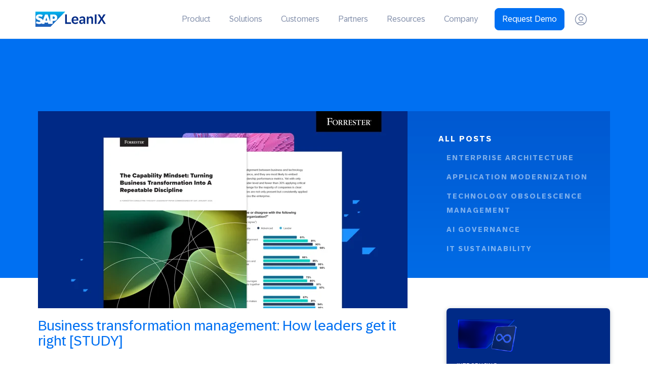

--- FILE ---
content_type: text/html; charset=UTF-8
request_url: https://www.leanix.net/en/blog
body_size: 30065
content:
<!doctype html><!--[if lt IE 7]> <html class="no-js lt-ie9 lt-ie8 lt-ie7" lang="en-us" > <![endif]--><!--[if IE 7]>    <html class="no-js lt-ie9 lt-ie8" lang="en-us" >        <![endif]--><!--[if IE 8]>    <html class="no-js lt-ie9" lang="en-us" >               <![endif]--><!--[if gt IE 8]><!--><html class="no-js" lang="en-us"><!--<![endif]--><head>
    <meta charset="utf-8">
    <meta http-equiv="X-UA-Compatible" content="IE=edge,chrome=1">
    <meta name="author" content="SAP SE">
    <meta name="description" content="News and industry expertise from the world of continuous transformation. SaaS management, enterprise architecture, cloud infrastructure, DevOps and more.">
    <meta name="generator" content="HubSpot">
    <title>Continuous Transformation Blog</title>
    <link rel="shortcut icon" href="https://www.leanix.net/hubfs/2024-Website/branding/logo/favicon/256x256.svg">
    
<meta name="viewport" content="width=device-width, initial-scale=1">

    
    <meta property="og:description" content="News and industry expertise from the world of continuous transformation. SaaS management, enterprise architecture, cloud infrastructure, DevOps and more.">
    <meta property="og:title" content="Continuous Transformation Blog">
    <meta name="twitter:description" content="News and industry expertise from the world of continuous transformation. SaaS management, enterprise architecture, cloud infrastructure, DevOps and more.">
    <meta name="twitter:title" content="Continuous Transformation Blog">

    

    

    <style>
a.cta_button{-moz-box-sizing:content-box !important;-webkit-box-sizing:content-box !important;box-sizing:content-box !important;vertical-align:middle}.hs-breadcrumb-menu{list-style-type:none;margin:0px 0px 0px 0px;padding:0px 0px 0px 0px}.hs-breadcrumb-menu-item{float:left;padding:10px 0px 10px 10px}.hs-breadcrumb-menu-divider:before{content:'›';padding-left:10px}.hs-featured-image-link{border:0}.hs-featured-image{float:right;margin:0 0 20px 20px;max-width:50%}@media (max-width: 568px){.hs-featured-image{float:none;margin:0;width:100%;max-width:100%}}.hs-screen-reader-text{clip:rect(1px, 1px, 1px, 1px);height:1px;overflow:hidden;position:absolute !important;width:1px}
</style>

<link rel="stylesheet" href="https://www.leanix.net/hubfs/hub_generated/module_assets/1/8495551842/1767878128994/module_LX_Top-Navigation_New.min.css">
<link class="hs-async-css" rel="preload" href="https://www.leanix.net/hubfs/hub_generated/template_assets/1/86044545376/1741206519520/template_micromodalnav.min.css" as="style" onload="this.onload=null;this.rel='stylesheet'">
<noscript><link rel="stylesheet" href="https://www.leanix.net/hubfs/hub_generated/template_assets/1/86044545376/1741206519520/template_micromodalnav.min.css"></noscript>
<link rel="stylesheet" href="https://www.leanix.net/hubfs/hub_generated/module_assets/1/8071063953/1767352652397/module_LX_Mobile_Menu.min.css">
<link rel="stylesheet" href="https://www.leanix.net/hubfs/hub_generated/module_assets/1/34739797647/1741249559013/module_2020_Main_Category_Nav.min.css">
<link rel="stylesheet" href="https://www.leanix.net/hubfs/hub_generated/module_assets/1/34740682035/1741249560474/module_2020_Blog_Editor_Picks.min.css">
<link rel="stylesheet" href="https://www.leanix.net/hubfs/hub_generated/module_assets/1/34918228270/1741249567373/module_2020_Blog_Pagination.min.css">
<link rel="stylesheet" href="https://www.leanix.net/hubfs/hub_generated/module_assets/1/34749519789/1741249562694/module_2020_Additional_Content_Section.min.css">
    


    

<!-- Disable HubSpot default cookie banner -->
<script>
  window._hsp = window._hsp || []; 
  window.disableHubSpotCookieBanner = true;
</script>

<!-- Load HubSpot Privacy API (required for _hsp events to work) -->
<script src="https://static.hsappstatic.net/hs-scriptloader/static-1.0/js/public_common.js"></script>

<!-- Google Tag Manager -->
<script data-cookieconsent="ignore"> 
  (function(w,d,s,l,i){w[l]=w[l]||[];w[l].push({'gtm.start':
  new Date().getTime(),event:'gtm.js'});var f=d.getElementsByTagName(s)[0],
  j=d.createElement(s),dl=l!='dataLayer'?'&l='+l:'';j.async=true;j.src=
  'https://www.googletagmanager.com/gtm.js?id='+i+dl;f.parentNode.insertBefore(j,f);
  })(window,document,'script','dataLayer','GTM-MJXW4Q5');
</script>
<!-- End Google Tag Manager -->

<meta name="google-site-verification" content="Ent0jIQI2Uc2uw_upMpG6iuIY1rwEJhOf081J6ImGI0">






<!-- TRUSTARC -->

<script>
  window.SAP = window.SAP || {};
  window.SAP.global = {
    trustArc: {
      domain: 'www.leanix.net',
      privacyPolicyLink: 'https://www.leanix.net/en/privacy-statement',
      cookieLink: 'https://www.leanix.net/en/cookie-policy'
    },
    isProd: true
  };  
</script>

<script src="https://www.sap.com/sharedlibs/globaltop/script-latest.min.js"></script>

<style>
  .trustarc-banner { 
    z-index: 10000 !important; 
  }
  #teconsent { 
    display: none; 
  }
</style>


<meta name="twitter:site" content="@leanix_net">
<link rel="next" href="https://www.leanix.net/en/blog/page/2">
<meta property="og:url" content="https://www.leanix.net/en/blog">
<meta property="og:type" content="blog">
<meta name="twitter:card" content="summary">
<link rel="alternate" type="application/rss+xml" href="https://www.leanix.net/en/blog/rss.xml">
<meta name="twitter:domain" content="www.leanix.net">

<meta http-equiv="content-language" content="en-us">
<link rel="stylesheet" href="//7052064.fs1.hubspotusercontent-na1.net/hubfs/7052064/hub_generated/template_assets/DEFAULT_ASSET/1768479846739/template_layout.min.css">


<link rel="stylesheet" href="https://www.leanix.net/hubfs/hub_generated/template_assets/1/7666331860/1763497161545/template_leanix-2019.css">
<link rel="stylesheet" href="https://www.leanix.net/hubfs/hub_generated/template_assets/1/34738754880/1741206476907/template_lx-blog-2020.min.css">


    



 <link rel="canonical" href="https://www.leanix.net/en/blog">

<!--
/**
 * @license
 * MyFonts Webfont Build ID 3727402, 2019-03-01T07:53:05-0500
 * 
 * The fonts listed in this notice are subject to the End User License
 * Agreement(s) entered into by the website owner. All other parties are 
 * explicitly restricted from using the Licensed Webfonts(s).
 * 
 * You may obtain a valid license at the URLs below.
 * 
 * Webfont: Axiforma-Bold by Kastelov
 * URL: https://www.myfonts.com/fonts/kastelov/axiforma/bold/
 * 
 * Webfont: Axiforma-BoldItalic by Kastelov
 * URL: https://www.myfonts.com/fonts/kastelov/axiforma/bold-italic/
 * 
 * Webfont: Axiforma-Book by Kastelov
 * URL: https://www.myfonts.com/fonts/kastelov/axiforma/book/
 * 
 * Webfont: Axiforma-Black by Kastelov
 * URL: https://www.myfonts.com/fonts/kastelov/axiforma/black/
 * 
 * Webfont: Axiforma-BlackItalic by Kastelov
 * URL: https://www.myfonts.com/fonts/kastelov/axiforma/black-italic/
 * 
 * Webfont: Axiforma-BookItalic by Kastelov
 * URL: https://www.myfonts.com/fonts/kastelov/axiforma/book-italic/
 * 
 * Webfont: Axiforma-Italic by Kastelov
 * URL: https://www.myfonts.com/fonts/kastelov/axiforma/italic/
 * 
 * Webfont: Axiforma-Heavy by Kastelov
 * URL: https://www.myfonts.com/fonts/kastelov/axiforma/heavy/
 * 
 * Webfont: Axiforma-ExtraBold by Kastelov
 * URL: https://www.myfonts.com/fonts/kastelov/axiforma/extra-bold/
 * 
 * Webfont: Axiforma-HeavyItalic by Kastelov
 * URL: https://www.myfonts.com/fonts/kastelov/axiforma/heavy-italic/
 * 
 * Webfont: Axiforma-ExtraBoldItalic by Kastelov
 * URL: https://www.myfonts.com/fonts/kastelov/axiforma/extra-bold-italic/
 * 
 * Webfont: Axiforma-Light by Kastelov
 * URL: https://www.myfonts.com/fonts/kastelov/axiforma/light/
 * 
 * Webfont: Axiforma-LightItalic by Kastelov
 * URL: https://www.myfonts.com/fonts/kastelov/axiforma/light-italic/
 * 
 * Webfont: Axiforma-Medium by Kastelov
 * URL: https://www.myfonts.com/fonts/kastelov/axiforma/medium/
 * 
 * Webfont: Axiforma-MediumItalic by Kastelov
 * URL: https://www.myfonts.com/fonts/kastelov/axiforma/medium-italic/
 * 
 * Webfont: Axiforma-Regular by Kastelov
 * URL: https://www.myfonts.com/fonts/kastelov/axiforma/regular/
 * 
 * Webfont: Axiforma-SemiBold by Kastelov
 * URL: https://www.myfonts.com/fonts/kastelov/axiforma/semi-bold/
 * 
 * Webfont: Axiforma-SemiBoldItalic by Kastelov
 * URL: https://www.myfonts.com/fonts/kastelov/axiforma/semi-bold-italic/
 * 
 * Webfont: Axiforma-Thin by Kastelov
 * URL: https://www.myfonts.com/fonts/kastelov/axiforma/thin/
 * 
 * Webfont: Axiforma-ThinItalic by Kastelov
 * URL: https://www.myfonts.com/fonts/kastelov/axiforma/thin-italic/
 * 
 * 
 * License: https://www.myfonts.com/viewlicense?type=web&buildid=3727402
 * Licensed pageviews: 100,000
 * Webfonts copyright: Copyright &#x00A9; 2017 by Kastelov. All rights reserved.
 * 
 * © 2019 MyFonts Inc
*/

-->



    

</head>
<body class="   hs-content-id-85160107013 hs-blog-listing hs-blog-id-4560950485" style="">
    <div class="header-container-wrapper">
    <div class="header-container container-fluid">

<div class="row-fluid-wrapper row-depth-1 row-number-1 ">
<div class="row-fluid ">


<div class="span12 widget-span widget-type-cell " style="" data-widget-type="cell" data-x="0" data-w="12">

<div class="row-fluid-wrapper row-depth-1 row-number-2 ">
<div class="row-fluid ">
<div class="span12 widget-span widget-type-custom_widget " style="" data-widget-type="custom_widget" data-x="0" data-w="12">
<div id="hs_cos_wrapper_module_155601703635901" class="hs_cos_wrapper hs_cos_wrapper_widget hs_cos_wrapper_type_module" style="" data-hs-cos-general-type="widget" data-hs-cos-type="module">
<link rel="stylesheet" media="screen and (min-width: 960px)" href="https://www.leanix.net/hubfs/hub_generated/template_assets/1/86050246169/1762270062114/template_mega-nav.min.css">

<div id="topNav-wrap" class="sl-fixed m-hidden small">
  <div id="menu-color" class="whiteNav">
    <div class="page-center plr15 m-plr20">
      <div class="flex x-row vertical-center">
        <div style="width: 139px">          
          <a class="posRel linkedLogo" href="https://www.leanix.net/en/">

            <div id="logoColor" style="width: 139px; height:29.13px">                 
              <svg id="Layout" xmlns="http://www.w3.org/2000/svg" xmlns:xlink="http://www.w3.org/1999/xlink" viewbox="0 0 954.26 200"><defs><style>.cls-1{fill:url(#linear-gradient);}.cls-1,.cls-2{fill-rule:evenodd;}.cls-1,.cls-2,.cls-3{stroke-width:0px;}.cls-2{fill:#fff;}.cls-3{fill:#002a86;}</style><lineargradient id="linear-gradient" x1="202.14" y1="0" x2="202.14" y2="200" gradientunits="userSpaceOnUse"><stop offset="0" stop-color="#00b8f1" /><stop offset=".02" stop-color="#00b5ef" /><stop offset=".31" stop-color="#0d90d8" /><stop offset=".58" stop-color="#1675c8" /><stop offset=".82" stop-color="#1c64be" /><stop offset="1" stop-color="#1e5fbb" /></lineargradient></defs><polyline class="cls-1" points="0 200 204.32 200 404.29 0 0 0 0 200" /><path class="cls-2" d="M239.92,37.61l-39.79-.03v94.62l-34.76-94.62h-34.47l-29.68,79.13c-3.16-19.95-23.8-26.84-40.04-32.01-10.72-3.44-22.1-8.51-21.99-14.1.09-4.59,6.1-8.86,18.02-8.22,8.01.42,15.07,1.07,29.13,7.85l13.83-24.08c-12.83-6.53-30.56-10.65-45.08-10.67h-.08c-16.94,0-31.05,5.49-39.81,14.53-6.1,6.32-9.38,14.34-9.52,23.21-.22,12.21,4.26,20.87,13.66,27.78,7.95,5.83,18.11,9.6,27.06,12.38,11.05,3.42,20.07,6.4,19.96,12.75-.08,2.3-.96,4.46-2.62,6.21-2.75,2.84-6.98,3.91-12.83,4.01-11.27.24-19.63-1.52-32.95-9.39l-12.29,24.41c13.28,7.56,29,11.99,45.05,11.99l2.07-.03c13.97-.25,25.24-4.23,34.24-11.48.52-.41.98-.83,1.46-1.26l-3.99,10.66h36.15l6.07-18.45c6.35,2.17,13.58,3.37,21.25,3.37s14.51-1.15,20.74-3.19l5.85,18.26h58.96v-38.19h12.86c31.07,0,49.46-15.84,49.46-42.36,0-29.55-17.86-43.11-55.89-43.11ZM147.95,118.57c-4.64,0-9-.8-12.75-2.22l12.61-39.8h.24l12.39,39.91c-3.72,1.32-7.98,2.11-12.49,2.11ZM242.26,95.7h-8.77v-32.07h8.77c11.69,0,21.01,3.88,21.01,15.82s-9.32,16.25-21.01,16.25" /><path class="cls-3" d="M402.78,37.15h23.5v103.9h55.75v20.59h-79.25V37.15Z" /><path class="cls-3" d="M490.37,113.3c0-33.66,22.17-50.18,48.51-50.18,32.33,0,43.82,23.68,43.82,47.18,0,2.83-.18,5.74-.35,8.48h-68.38c1.59,18.38,11.13,27.13,27.92,27.13,10.87,0,18.11-3.18,24.65-10.78l12.99,12.99c-9.01,10.16-20.05,15.29-38.7,15.29-31.01,0-50.45-17.76-50.45-50.09ZM560.43,104.91c-1.24-17.05-9.54-24.56-22.09-24.56s-21.82,7.51-24.03,24.56h46.12Z" /><path class="cls-3" d="M593.15,135.3c0-20.76,16.96-30.48,42.05-30.48h17.49v-5.57c0-11.66-5.65-18.02-17.41-18.02-10.95,0-18.64,4.68-24.65,12.28l-13.34-13.25c8.92-9.72,21.03-17.14,40.38-17.14,24.56,0,37.28,12.81,37.28,36.22v62.29h-21.56v-17.94h-.53c-5.92,13.52-15.64,19.7-30.84,19.7-16.87,0-28.89-10.07-28.89-28.09ZM629.99,146.17c14.4,0,22.71-10.87,22.71-22.26v-6.27h-13.7c-12.81,0-23.59,3.44-23.59,15.55,0,8.04,5.48,12.99,14.58,12.99Z" /><path class="cls-3" d="M697.18,64.98h21.64v20.32h.35c4.42-11.04,13.25-22.17,31.72-22.17,20.76,0,30.04,14.14,30.04,34.72v63.79h-22.35v-58.4c0-12.99-4.5-20.85-17.49-20.85s-21.55,8.84-21.55,25.09v54.16h-22.35v-96.65Z" /><path class="cls-3" d="M804.9,37.15h23.5v124.49h-23.5V37.15Z" /><path class="cls-3" d="M883.93,96.7l-39.58-59.55h27.21l26.15,43.03,26.06-43.03h27.21l-39.58,59.55,42.85,64.94h-27.04l-29.51-49.65-29.6,49.65h-27.04l42.85-64.94Z" /></svg>           
            </div>

          </a> 
        </div>


        <div class="flex x-row vertical-center justify-center ml-auto posRel">
          <!-- Menu Start*/  -->

          <nav aria-label="Main">
            <ul role="menubar" class="topNav">
              <li role="none" class="mm" id="prod-li"><a href="#" role="menuitem" aria-haspopup="true">Product</a></li>
              <li role="none" class="mm" id="sol-li"><a href="#" role="menuitem" aria-haspopup="true">Solutions</a></li>
              <li role="none" class="mm" id="cust-li"><a href="#" role="menuitem" aria-haspopup="true">Customers</a></li>
              <li role="none" class="mm" id="eco-li"><a href="#" role="menuitem" aria-haspopup="true">Partners</a></li>
              <li role="none" class="mm" id="res-li"><a href="#" role="menuitem" aria-haspopup="true">Resources</a></li>
              <li role="none" class="mm" id="comp-li"><a href="#" role="menuitem" aria-haspopup="true">Company</a></li>
            </ul>
          </nav>
          <!-- Menü Ende -->       

          <div class="ml15 flex vertical-center">
            <div class="tc">
              <a href="https://www.leanix.net/en/demo-eam" id="seeDemo-top" class="topNavBtn requestDemo" target="_blank" rel="noopener">
                Request Demo
              </a>
            </div>
            <div class="tr ml20 mr50">
              <a title="Login to LeanIX" class="loginBtn" href="https://www.leanix.net/en/login" target="_blank" rel="noopener">
                <svg version="1.1" xmlns="http://www.w3.org/2000/svg" x="0" y="0" width="25" height="25" xml:space="preserve">
                  <g id="login" transform="translate(.781 .781)">
                    <path class="st0" d="M17.7 19.9c-1.7-1.2-3.7-2-6-2s-4.3.7-6 2c1.7 1.2 3.8 2 6 2 2.3 0 4.3-.8 6-2z" />
                    <path class="st0" d="M18.9 18.9c1.8-1.8 3-4.4 3-7.2 0-5.6-4.6-10.2-10.2-10.2-5.6.1-10.1 4.6-10.1 10.2 0 2.8 1.1 5.3 3 7.2 2-1.5 4.5-2.5 7.2-2.5 2.6 0 5.1 1 7.1 2.5z" />
                    <path class="st1" d="M11.7 0C5.3 0 0 5.3 0 11.7c0 3.2 1.3 6.1 3.4 8.2.4.4.7.7 1.1 1 2 1.6 4.5 2.5 7.2 2.5s5.2-.9 7.2-2.5c.4-.3.8-.6 1.1-1 2.1-2.1 3.4-5 3.4-8.2C23.4 5.3 18.2 0 11.7 0zm0 21.9c-2.2 0-4.3-.7-6-2 1.7-1.2 3.7-2 6-2s4.3.7 6 2c-1.7 1.2-3.7 2-6 2zm7.2-3c-2-1.5-4.5-2.5-7.2-2.5s-5.2.9-7.2 2.5c-1.8-1.8-3-4.4-3-7.2 0-5.6 4.6-10.2 10.2-10.2s10.2 4.6 10.2 10.2c0 2.8-1.2 5.4-3 7.2z" /><path id="Oval-Copy" class="st1" d="M11.7 5.5C9.1 5.5 7 7.6 7 10.2s2.1 4.7 4.7 4.7 4.7-2.1 4.7-4.7-2.1-4.7-4.7-4.7zm0 1.5c1.7 0 3.2 1.4 3.2 3.2s-1.4 3.2-3.2 3.2-3.2-1.4-3.2-3.2S10 7 11.7 7z" />
                  </g>
                </svg>
              </a>
            </div>

            
          </div>
        </div>
      </div>
    </div>
  </div>

  <div class="leinwand">

    
    <div class="mmItem-wrap" id="product-subcontent">
      <div class="mmItem">
        <div class="page-center flex">          
          <div>
            <div class="lea-box">
              <p class="heading xxxs mt0 mb10">
                LeanIX Enterprise Architecture
              </p>
              <p class="boxNav-description">
                Build and transform technology landscapes to support evolving business strategies and operationalize innovation.
              </p>
              <a href="https://www.leanix.net/en/enterprise-architecture" class="mt20 fs14 sapBtn primary small">Learn more</a>
            </div>
 
            <div class="aiah-box">
              <div class="aiah-bg">
                <svg xmlns="http://www.w3.org/2000/svg" viewbox="0 0 34 23"><g fill="none" fill-rule="evenodd">
                  <g class="stroke" stroke="var(--indigo-1)" stroke-linecap="square" stroke-width="2"><path d="M2 1.5h30M2 21.5h30" /></g>
                  <g class="fill" fill="var(--indigo-1)" fill-rule="nonzero"><path d="M9.5 16.708H6.614l-4.658-8.1H1.89q.139 2.145.139 3.06v5.04H0V6h2.864l4.65 8.02h.052q-.11-2.087-.11-2.952V6H9.5zM17.819 16.708h-6.167V6h6.167v1.86h-3.896v2.351h3.625v1.861h-3.625v2.761h3.896zM31.025 16.708H28.44l-1.45-5.625q-.081-.3-.275-1.241-.195-.942-.223-1.264-.045.396-.22 1.27-.176.875-.271 1.25l-1.443 5.61H21.98L19.248 6h2.234l1.37 5.845q.358 1.619.52 2.805.044-.418.201-1.293T23.87 12L25.43 6h2.146l1.56 5.999q.103.402.256 1.23t.234 1.42q.074-.57.235-1.424t.293-1.38L31.516 6h2.234z" /></g></g></svg>
                <a href="https://www.leanix.net/en/ai-agent-hub-in-sap-leanix" class="boxNav-title">AI agent hub in SAP LeanIX</a>
                <p class="boxNav-description">Discover, manage, and govern AI agents across the organization</p>
              </div>
            </div>



          </div>

          <div class="rel-wTwoThird bgBlue1 pl25 posRel">
            <span class="arrowShape"></span>
            <nav aria-labelledby="Products">
              <ul aria-label="Products" role="menu" class="boxNav twoItems">
                <li role="none">
                  <a role="menuitem" href="https://www.leanix.net/en/enterprise-architecture/features">
                    <div class="pl30 posRel">
                      <svg xmlns="http://www.w3.org/2000/svg" width="20" height="20" fill="none" viewbox="0 0 32 32">
                        <path stroke="var(--blue-7)" stroke-linecap="round" stroke-linejoin="round" stroke-width="2" d="m18.2545 14.1092.6043-.6048-14.13152 14.132" />
                        <path stroke="var(--blue-7)" stroke-linecap="round" stroke-linejoin="round" stroke-width="2" d="m24.6377 10.56 1.3291-4.16306-4.1636 1.32905-3.5487-2.55045v4.42454l-3.5452 2.53242 4.1495 1.3719 1.3724 4.1495 2.5865-3.5447h4.3705L24.6377 10.56Z" />
                        <path stroke="var(--blue-7)" stroke-linecap="round" stroke-linejoin="round" stroke-width="1.5" d="M11.4909 8.47276c-1.86788 0-3.3818 1.51393-3.3818 3.38184 0-1.86791-1.51393-3.38184-3.38182-3.38184 1.86789 0 3.38182-1.51393 3.38182-3.38182 0 1.86789 1.51392 3.38182 3.3818 3.38182ZM27.2727 24.2546c-1.8679 0-3.3818 1.5139-3.3818 3.3818 0-1.8679-1.5139-3.3818-3.3818-3.3818 1.8679 0 3.3818-1.5139 3.3818-3.3818 0 1.8679 1.5139 3.3818 3.3818 3.3818Z" />
                      </svg>
                      <p class="boxNav-title">Features</p>
                      <p class="boxNav-description">Everything you need to ensure data quality and encourage collaboration as you build an  EA repository to meet the needs of all stakeholders across the business</p>
                    </div>
                  </a>
                </li>

                <li role="none">
                  <a role="menuitem" href="https://www.leanix.net/en/enterprise-architecture/integrations">
                    <div class="pl30 posRel">
                      <svg xmlns="http://www.w3.org/2000/svg" width="20" height="20" fill="none" viewbox="0 0 32 32">
                        <path stroke="var(--blue-7)" stroke-linecap="round" stroke-linejoin="round" stroke-width="2" d="M15.9636 6v7.5M15.9636 18.5v7.045M13.7707 4.69617l-6.61804 3.61M18.1566 4.69617l6.6181 3.61M13.7707 27.3042l-6.61804-3.61M18.1566 27.3042l6.6181-3.61M26.9636 12v8M4.96362 12v8M13.8127 14.729l-6.69805-3.958M13.8127 17.271l-6.69805 3.958M18.1146 14.729l6.6981-3.958M18.1167 17.272l6.696 3.957M15.9636 18.5c1.3808 0 2.5-1.1193 2.5-2.5s-1.1192-2.5-2.5-2.5c-1.3807 0-2.5 1.1193-2.5 2.5s1.1193 2.5 2.5 2.5ZM15.9636 6c1.3808 0 2.5-1.11929 2.5-2.5s-1.1192-2.5-2.5-2.5c-1.3807 0-2.5 1.11929-2.5 2.5s1.1193 2.5 2.5 2.5ZM4.96363 12c1.38072 0 2.5-1.1193 2.5-2.5 0-1.38071-1.11928-2.5-2.5-2.5-1.38071 0-2.5 1.11929-2.5 2.5 0 1.3807 1.11929 2.5 2.5 2.5ZM26.9637 12c1.3807 0 2.5-1.1193 2.5-2.5 0-1.38071-1.1193-2.5-2.5-2.5-1.3808 0-2.5 1.11929-2.5 2.5 0 1.3807 1.1192 2.5 2.5 2.5ZM4.96363 25c1.38072 0 2.5-1.1193 2.5-2.5s-1.11928-2.5-2.5-2.5c-1.38071 0-2.5 1.1193-2.5 2.5s1.11929 2.5 2.5 2.5ZM26.9637 25c1.3807 0 2.5-1.1193 2.5-2.5s-1.1193-2.5-2.5-2.5c-1.3808 0-2.5 1.1193-2.5 2.5s1.1192 2.5 2.5 2.5ZM15.9636 31c1.3808 0 2.5-1.1193 2.5-2.5s-1.1192-2.5-2.5-2.5c-1.3807 0-2.5 1.1193-2.5 2.5s1.1193 2.5 2.5 2.5Z" />
                      </svg>
                      <p class="boxNav-title">Integrations</p>
                      <p class="boxNav-description">Leverage native, out-of-the-box integrations with leading enterprise software solutions to quickly import and augment IT landscape data</p>
                    </div>
                  </a>
                </li>
                <li role="none">
                  <a role="menuitem" href="https://www.leanix.net/en/products/security-and-trust">
                    <div class="pl30 posRel">
                      <svg xmlns="http://www.w3.org/2000/svg" width="20" height="20" fill="none" viewbox="0 0 32 32">
                        <path stroke="var(--blue-7)" stroke-linecap="round" stroke-linejoin="round" stroke-width="2" d="M21.9221 15.2858H10.4935v7.1428h11.4286v-7.1428ZM13.3506 15.2857V11c.0023-.7571.304-1.48251.8394-2.01784.5353-.53533 1.2607-.83708 2.0178-.83934.757.00226 1.4825.30401 2.0178.83934.5353.53533.8371 1.26074.8393 2.01784v4.2857" />
                        <path stroke="var(--blue-7)" stroke-linecap="round" stroke-linejoin="round" stroke-width="2" d="M29.0649 18.1429c0 3.4099-1.3546 6.6801-3.7657 9.0913C22.888 29.6454 19.6177 31 16.2078 31c-3.4099 0-6.68019-1.3546-9.09138-3.7658-2.41118-2.4112-3.76577-5.6814-3.76577-9.0913V3.85714L16.2078 1l12.8571 2.85714V18.1429Z" />
                      </svg>
                      <p class="boxNav-title">SAP LeanIX Security</p>
                      <p class="boxNav-description">State-of-the-art processes and industry-leading certifications ensure the safety and security of your data</p>
                    </div>
                  </a>
                </li>
                <li role="none">
                  <a role="menuitem" href="https://www.leanix.net/en/enterprise-architecture/pricing">
                    <div class="pl30 posRel">
                      <svg xmlns="http://www.w3.org/2000/svg" width="20" height="20" fill="none" viewbox="0 0 32 32">
                        <g stroke="var(--blue-7)" stroke-linecap="round" stroke-linejoin="round" stroke-width="2" clip-path="url(#a)">
                          <path d="M18.684 14.5714h-5.7143V26h5.7143V14.5714ZM7.25541 3.85718H1.5411V21.0001h5.71431V3.85718ZM30.1126 8.85718h-5.7143V25.2858h5.7143V8.85718ZM4.39827 1v2.85715M4.39827 21.0001v6.4286M15.8268 26v5M15.8268 14.5715V7.42859M27.2555 25.2859v4.2857M27.2555 8.85717V1" />
                        </g>
                        <defs>
                          <clippath id="a">
                            <path fill="#fff" d="M0 0h32v32H0z" />
                          </clippath>
                        </defs>
                      </svg>
                      <p class="boxNav-title">Pricing</p>
                      <p class="boxNav-description">To maximize the organizational impact of LeanIX EA, we base our pricing on the number of applications in your landscape, allowing unlimited users for the tool</p>
                    </div>
                  </a>
                </li>
              </ul>
            </nav>
          </div>


        </div>
      </div> 
    </div>

    
    <div class="mmItem-wrap" id="solutions-subcontent">
      <div class="mmItem">
        <div class="page-center flex plr15 ptb45">
          <div class="rel-w30">
            <div class="flex vertical-center ml15">
              <svg xmlns="http://www.w3.org/2000/svg" width="18" height="18" viewbox="0 0 32 32">
                <defs />
                <path fill="#3877FF" fill-rule="nonzero" d="M23.479 17.0647864l5.985 5.985c.9834082.9831112 1.5359061 2.3166744 1.5359061 3.7072136s-.5524979 2.7241024-1.5356925 3.707c-.9831112.9834082-2.3166744 1.5359061-3.7072136 1.5359061-1.3036305 0-2.5571844-.4855939-3.518757-1.3565085l-.1883498-.1792908L16.3977864 24.812 17.812 23.3977864 23.4642136 29.05c.608021.6082048 1.4327849.9499061 2.2927864.9499061.8600015 0 1.6847654-.3417013 2.293-.9501197.6082048-.608021.9499061-1.4327849.9499061-2.2927864 0-.7883348-.287124-1.54706-.8035328-2.136453l-.1464801-.1564402L22.0647864 18.479 23.479 17.0647864zM19.3258998 2.06633172C21.3618511.12843118 24.3114051-.50646063 26.9643731.42214956l1.5019633.5257276L24.415 5 27 7.585l4.0509951-4.05020866.5265564 1.49998281c.9314406 2.65336216.297517 5.60489975-1.6412855 7.64179865-1.7449223 1.833209-4.2819271 2.6472897-6.7373139 2.2089756L23.006 14.847 8.25475764 31.0219712c-.50635263.5550265-1.20065279.8979996-1.94398711.965711l-.2038389.0115945c-.81938355.0186996-1.61074261-.2986519-2.19003841-.8781699l-3.0378644-3.0378644c-.57965364-.5794314-.89700516-1.3707905-.87830553-2.190174.01869962-.8193836.37182206-1.5954414.97740287-2.1479148l9.07481514-8.2777393L.58578644 6 5 1.58578644l9.6699413 9.66962786L17.152 8.993l-.0370207-.19261637c-.419982-2.36374788.3199321-4.80225348 2.0115251-6.5370503zm5.0732285-.06410732c-1.3551464.02260683-2.6795607.546877-3.6943289 1.51277424-1.492306 1.42043711-2.0637242 3.55681178-1.4798042 5.53257907l.1774385.60038544L2.32597118 25.2227576c-.20182783.1841283-.31953531.4428142-.32602918.715942-.00597254.2731279.0998113.5369142.29316478.7301936l3.03813558 3.0381356c.19314379.1932179.45693015.2990017.73005799.2930292.27312785-.0064939.53181378-.1242014.71585322-.3259318L22.3524608 12.5971015l.600828.1781598c1.9758697.5858923 4.1134195.0151946 5.5343103-1.4775881.9662058-1.0150922 1.4902151-2.34013656 1.5120024-3.69565462L29.998 7.416 27 10.4142136 21.5857864 5 24.581 2.003zM5 4.415L3.415 6l8.1179413 8.1174143 1.658-1.512L5 4.415z" />
              </svg>
              <span class="eyebrow fs13 ml15">By Use Case</span>
            </div>

            <nav aria-labelledby="Use Cases">
              <ul aria-label="Use Case" role="menu" class="usecase twoItems" style="column-count: unset">
                <li role="none">
                  <a class="fs13 lh18" role="menuitem" href="https://www.leanix.net/en/use-cases/ai-governance-ai-adoption">
                    AI Governance &amp; Adoption
                  </a>
                </li>
                <li role="none">
                  <a class="fs13 lh18" role="menuitem" href="https://www.leanix.net/en/use-cases/application-portfolio-assessment">
                    Application Portfolio Assessment
                  </a>
                </li>
                <li role="none">
                  <a class="fs13 lh18" role="menuitem" href="https://www.leanix.net/en/use-cases/application-rationalization">
                    Application Rationalization
                  </a>
                </li>



                <li role="none">
                  <a class="fs13 lh18" role="menuitem" href="https://www.leanix.net/en/use-cases/application-modernization">
                    Application Modernization
                  </a>
                </li>
                <li role="none">
                  <a class="fs13 lh18" role="menuitem" href="https://www.leanix.net/en/use-cases/erp-transformation">
                    ERP Transformation
                  </a>
                </li>

                <li role="none">
                  <a class="fs13 lh18" role="menuitem" href="https://www.leanix.net/en/use-cases/obsolescence-risk-management">
                    Obsolescence Risk Management
                  </a>
                </li>
                <li role="none">
                  <a class="fs13 lh18" role="menuitem" href="https://www.leanix.net/en/use-cases/merger-acquisitions">
                    Post-Merger IT Integration
                  </a>
                </li>
              </ul>
            </nav>
          </div>
          <div class="rel-w30">
            <div class="flex vertical-center ml15">
              <svg xmlns="http://www.w3.org/2000/svg" viewbox="0 0 32 32" width="18" height="18"><defs /><g fill="var(--blue-7)" fill-rule="nonzero"><path d="M16 18c-2.216151 0-4.379153.3574519-6.41792448.9611534C7.4554247 19.5909019 6 21.5400153 6 23.758V27h20v-3.227c0-2.2208167-1.4603557-4.1700035-3.5915245-4.7999795C20.3422995 18.3625303 18.1788713 18 16 18zm0 2c1.9699125 0 3.9477653.331433 5.8416414.891014l.1722866.0565255C23.2016968 21.3766884 24 22.5000714 24 23.773V25H8v-1.242c0-1.3321796.87273279-2.5009485 2.1499349-2.8791564C12.0151339 20.3265387 13.991075 20 16 20zM16 3c-3.3132847 0-6 2.68671525-6 6 0 3.4578902 2.7753364 7 6 7s6-3.5421098 6-7c0-3.31328475-2.6867153-6-6-6zm0 2c2.2087153 0 4 1.79128475 4 4 0 2.4455161-2.0015055 5-4 5s-4-2.5544839-4-5c0-2.20871525 1.7912847-4 4-4zM8 0v2H2v6H0V0zM32 0v8h-2V2h-6V0zM2 24v6h6v2H0v-8zM32 24v8h-8v-2h6v-6z" /></g></svg>
              <span class="eyebrow fs13 ml15">By User Role</span>
            </div>

            <nav aria-labelledby="User Role">
              <ul aria-label="User" role="menu" class="twoItems usecase" style="column-count: 1">
                <li role="none">
                  <a class="fs13 lh18" role="menuitem" href="https://www.leanix.net/en/solutions/user-role/enterprise-architects">
                    Enterprise Architect
                  </a>
                </li>
                <li role="none">
                  <a class="fs13 lh18" role="menuitem" href="https://www.leanix.net/en/solutions/user-role/business-transformation-managers">
                    Business Transformation Manager
                  </a>
                </li> 
              </ul>
            </nav>
          </div>
        </div>
      </div> 
    </div>
    

    <div class="mmItem-wrap" id="customer-subcontent">
      <div class="mmItem">
        <div class="page-center flex">
          <div class="rel-w75 bgWhite z0">
            <nav aria-labelledby="Customer">
              <ul aria-label="Customers" role="menu" class="boxNav">
                <li role="none">
                  <a role="menuitem" href="https://www.leanix.net/en/customers/success-stories">

                    <div class="pl30 posRel">
                      <svg xmlns="http://www.w3.org/2000/svg" width="20" height="20" viewbox="0 0 32 32"><path fill="#3877FF" fill-rule="nonzero" d="M10 22c2.179 0 4.342.363 6.408.973a5.003 5.003 0 013.592 4.8V31H0v-3.242a4.999 4.999 0 013.582-4.797C5.621 22.357 7.784 22 10 22zm0 2c-2.009 0-3.985.327-5.85.879A2.999 2.999 0 002 27.758V29h16v-1.227a3.002 3.002 0 00-1.986-2.825l-.172-.057C13.948 24.331 11.97 24 10 24zM25.88.87l.765.642A14.965 14.965 0 0132 13c0 4.358-1.87 8.412-5.063 11.236l-.294.254-.765.643-1.287-1.531.766-.644A12.967 12.967 0 0030 13c0-3.766-1.61-7.267-4.362-9.715l-.28-.241-.765-.644L25.88.87zm-2.957 4.01l.745.668A9.974 9.974 0 0127 13a9.973 9.973 0 01-3.093 7.232l-.239.221-.745.667-1.334-1.49.745-.667A7.976 7.976 0 0025 13a7.971 7.971 0 00-2.45-5.762l-.216-.2-.745-.667 1.334-1.49zM10 7a6 6 0 016 6c0 3.458-2.775 7-6 7s-6-3.542-6-7a6 6 0 016-6zm0 2a4 4 0 00-4 4c0 2.446 2.002 5 4 5 1.998 0 4-2.554 4-5a4 4 0 00-4-4zm10.09-.056l.66.75C21.55 10.6 22 11.765 22 13a4.986 4.986 0 01-1.084 3.109l-.166.198-.66.75-1.501-1.322.66-.75A2.99 2.99 0 0020 13c0-.668-.218-1.3-.611-1.816l-.138-.167-.661-.75 1.5-1.323z" /></svg>
                      <p class="boxNav-title">Customer Stories</p>
                      <p class="boxNav-description">Find companies like yours and see what they have to say</p>
                    </div>
                  </a>
                </li>
                <li role="none">
                  <a role="menuitem" href="https://www.leanix.net/en/solutions/professional-services">
                    <div class="pl30 posRel">
                      <svg xmlns="http://www.w3.org/2000/svg" width="20" height="20" viewbox="0 0 32 32"><path fill="#3877FF" fill-rule="nonzero" d="M23.479 17.065l5.985 5.985a5.242 5.242 0 01-7.226 7.593l-.188-.179-5.652-5.652 1.414-1.414 5.652 5.652a3.242 3.242 0 004.732-4.43l-.146-.156-5.985-5.985 1.414-1.414zM19.326 2.066A7.49 7.49 0 0126.964.422l1.502.526L24.415 5 27 7.585l4.051-4.05.527 1.5a7.487 7.487 0 01-8.379 9.85l-.193-.038L8.255 31.022a3 3 0 01-1.944.966l-.204.011a3 3 0 01-2.19-.878L.879 28.083a3 3 0 01.1-4.338l9.074-8.278L.586 6 5 1.586l9.67 9.67 2.482-2.263-.037-.193a7.49 7.49 0 012.012-6.537zm5.073-.064a5.49 5.49 0 00-5.174 7.046l.177.6L2.326 25.223a1.001 1.001 0 00-.033 1.446l3.038 3.038a1.001 1.001 0 001.446-.033l15.575-17.077.601.178A5.487 5.487 0 0030 7.602l-.002-.186L27 10.414 21.586 5l2.995-2.997zM5 4.415L3.415 6l8.118 8.117 1.658-1.512L5 4.415z" /></svg>
                      <p class="boxNav-title">Professional Services</p>
                      <p class="boxNav-description">Learn how LeanIX helps you improve time-to-value with dedicated consultants</p>
                    </div>
                  </a>
                </li>
                <li role="none">
                  <a role="menuitem" href="https://www.leanix.net/en/customers/onboarding-and-enablement">
                    <div class="pl30 posRel">
                      <svg xmlns="http://www.w3.org/2000/svg" width="20" height="20" viewbox="0 0 32 32"><path fill="#3877FF" fill-rule="nonzero" d="M23 14v10h9v8H0V19h9v-5h14zm7 12h-7v4h7v-4zM9 21H2v9h7v-9zm12-5H11v14h10V16zM16 1l1.485 3.008 3.319.483-2.402 2.341.567 3.306L16 8.577l-2.969 1.561.567-3.306-2.402-2.341 3.319-.483L16 1z" /></svg>
                      <p class="boxNav-title">Customer Success</p>
                      <p class="boxNav-description">Generate actionable insights In a matter of weeks with the LeanIX implementation</p>
                    </div>
                  </a>
                </li>
                <li role="none">
                  <a role="menuitem" href="https://community.leanix.net" target="_blank" rel="noopener">
                    <div class="pl30 posRel">
                      <svg xmlns="http://www.w3.org/2000/svg" width="20" height="20" viewbox="0 0 32 32"><path fill="#3877FF" fill-rule="nonzero" d="M8 11c1.076 0 2.076.43 2.808 1.153A4.971 4.971 0 0114 11h4a4.98 4.98 0 013.194 1.153 3.986 3.986 0 012.594-1.147L24 11h4a4 4 0 013.995 3.8L32 15v6h-2v7h-7v-2h5v-7h2v-4a2 2 0 00-1.85-1.995L28 13h-4c-.61 0-1.171.277-1.544.73A4.97 4.97 0 0123 16v8h-3v8h-8v-8H9v-8c0-.817.196-1.589.544-2.27a2.003 2.003 0 00-1.378-.723L8 13H4a2 2 0 00-1.995 1.85L2 15v4h2v7h5v2H2v-7H0v-6a4 4 0 013.8-3.995L4 11h4zm10 2h-4a3 3 0 00-3 3v6h3v8h4v-8h3v-6a3 3 0 00-2.824-2.995L18 13zM6 2a4 4 0 110 8 4 4 0 010-8zm20 0a4 4 0 110 8 4 4 0 010-8zM16 0a5 5 0 110 10 5 5 0 010-10zM6 4a2 2 0 100 4 2 2 0 000-4zm20 0a2 2 0 100 4 2 2 0 000-4zM16 2a3 3 0 100 6 3 3 0 000-6z" /></svg>
                      <p class="boxNav-title">SAP LeanIX Community</p>
                      <p class="boxNav-description">Access the community portal and benefit from shared best practices and knowledge</p>
                    </div>
                  </a>
                </li>

                <li role="none">
                  <a role="menuitem" href="https://academy.leanix.net/" target="_blank" rel="noopener">
                    <div class="pl30 posRel">
                      <svg xmlns="http://www.w3.org/2000/svg" width="20" height="20" viewbox="0 0 32 32"><path fill="#3877FF" fill-rule="nonzero" d="M15 2.882L31.236 11 26 13.618V24c0 3.502-4.996 6-11 6-5.897 0-10.821-2.41-10.995-5.813L4 24V13.618L-1.236 11 15 2.882zm9 11.736l-9 4.5-9-4.5V24c0 2.02 3.959 4 9 4 4.936 0 8.835-1.898 8.995-3.874L24 24v-9.382zM30 14v9h-2v-9h2zM15 5.118L3.236 11 15 16.881 26.763 11 15 5.118z" /></svg>
                      <p class="boxNav-title">LeanIX Academy</p>
                      <p class="boxNav-description">Access training and certification programs to expand your LeanIX knowledge</p>
                    </div>
                  </a>
                </li>
                <li role="none">
                  <a role="menuitem" href="https://me.sap.com/servicessupport/cases" target="_blank" rel="noopener">
                    <div class="pl30 posRel">
                      <svg xmlns="http://www.w3.org/2000/svg" width="20" height="20" viewbox="0 0 32 32"><g fill="#3877FF" fill-rule="nonzero"><path d="M28 1H4a4 4 0 00-4 4v16l.005.2A4 4 0 004 25h6.531L16 31.562 21.468 25H28a4 4 0 004-4V5a4 4 0 00-4-4zM4 3h24a2 2 0 012 2v16a2 2 0 01-2 2h-7.468L16 28.437 11.468 23H4a2 2 0 01-2-2V5a2 2 0 012-2z" /><path d="M25 9v2H7V9zM18 15v2H7v-2z" /></g></svg>
                      <p class="boxNav-title">SAP LeanIX Support</p>
                      <p class="boxNav-description">Submit support requests here or search for our articles</p>
                    </div>
                  </a>
                </li>



              </ul>
            </nav>
          </div>
          <div class="col3 mr0 ptb45 pl30 pr30">
            <p class="heading xxxs mt0 mb15 block">
              SAP LeanIX Customers
            </p>
            <p class="boxNav-description">
              A growing list of industry leaders and organizations of all sizes who trust in SAP LeanIX
            </p>
            <a href="https://www.leanix.net/en/customers" class="mt20 sapBtn secondary medium">See Full List</a>
          </div>

        </div> 
      </div> 
    </div> 

    

    <div class="mmItem-wrap" id="eco-subcontent">
      <div class="mmItem">
        <div class="page-center flex">
          <div class="lea-box">
            <span class="heading xxxs mt0 mb15 block">
              Partner Program
            </span>
            <p class="boxNav-description">
              Maximize market potential through a partner program offering LeanIX solutions tailored to your business model.
            </p>
            <a href="https://www.leanix.net/en/partner-program" class="mt65 btn small outlineBlue">Learn more</a>
          </div>
          <div class="rel-wTwoThird bgBlue1 pl25 posRel">
            <span class="arrowShape"></span>
            <nav aria-labelledby="Products">
              <ul aria-label="Products" role="menu" class="boxNav twoItems">
                <li role="none">
                  <a role="menuitem" href="https://store.leanix.net/en" target="_blank" rel="noopener">
                    <div class="pl30 posRel">
                      <svg xmlns="http://www.w3.org/2000/svg" width="20" height="20" viewbox="0 0 32 32"><path fill="#3877FF" fill-rule="nonzero" d="M28 0v5.585l4 4V14h-3v18h-6v-9h-4v9H3V14H0V9.586l4-4.002V0h24zm-1 14H5v16h12v-9h8v9h2V14zm-12 3v8H7v-8h8zm-2 2H9v4h4v-4zM26.586 7H5.414L2 10.414V12h28v-1.585L26.586 7zM26 2H6v3h20V2z" /></svg>
                      <p class="boxNav-title">LeanIX Store</p>
                      <p class="boxNav-description">Contribute to the LeanIX ecosystem by providing extensions like new reports, integrations, or other assets</p>
                    </div>
                  </a>
                </li>


              </ul>
            </nav>
          </div>


        </div>
      </div> 
    </div>



      

    <div class="mmItem-wrap" id="res-subcontent">
      <div class="mmItem" style="background-image:linear-gradient(90deg,#fff 0,#fff 50%,var(--gray-1) 50%)">
        <div class="page-center flex">
          <div class="rel-w60 bgWhite z0">
            <nav aria-labelledby="Resources">
              <ul aria-label="Resources" role="menu" class="boxNav twoItems">

                <li role="none">
                  <a role="menuitem" href="https://www.leanix.net/en/blog">
                    <div class="pl30 posRel">
                      <svg xmlns="http://www.w3.org/2000/svg" width="20" height="20" viewbox="0 0 32 32"><g fill="#3877FF" fill-rule="nonzero"><path d="M27 0v23h-2V2H4v26a2 2 0 001.85 1.995L6 30h3v2H6a4 4 0 01-3.995-3.8L2 28V0h25z" /><path d="M31 25H8v3a2 2 0 01-2 2v2h21a4 4 0 004-4v-3zm-2 2v1l-.005.15A2 2 0 0127 30H9.463l.082-.145c.29-.554.455-1.186.455-1.855v-1h19zM21 6v2H8V6zM21 12v2H8v-2zM21 18v2H8v-2z" /></g></svg>
                      <p class="boxNav-title">SAP LeanIX Blog</p>
                      <p class="boxNav-description">Get advice, tips and tricks from our product experts and industry thought leaders</p>
                    </div>
                  </a>
                </li>

                <li role="none">
                  <a role="menuitem" href="https://www.leanix.net/en/company/events">
                    <div class="pl30 posRel">
                      <svg xmlns="http://www.w3.org/2000/svg" width="20" height="20" viewbox="0 0 32 32"><g fill="#3877FF" fill-rule="nonzero"><path d="M23 16a8 8 0 100 16 8 8 0 000-16zm0 2a6 6 0 110 12 6 6 0 010-12z" /><path d="M24 20v3h3v2h-5v-5zM10 0v6H8V0zM24 0v6h-2V0zM31 10v2H1v-2z" /><path d="M32 4v12h-2V6H2v22h11v2H0V4z" /></g></svg>
                      <p class="boxNav-title">Events &amp; Webinars</p>
                      <p class="boxNav-description">Check out the upcoming events calendar to discover exciting learning opportunities</p>
                    </div>
                  </a>
                </li>
                <li role="none">
                  <a role="menuitem" href="https://www.leanix.net/en/resources/business-capability-map-library/">
                    <div class="pl30 posRel">
                      <svg xmlns="http://www.w3.org/2000/svg" width="20" height="20" viewbox="0 0 32 32"><g fill="#3877FF" fill-rule="nonzero"><path d="M31 1H1v30h30V1zm-2 2v26H3V3h26z" /><path d="M31 9v2H1V9zM15 21v2H5v-2zM27 21v2H17v-2zM15 17v2H5v-2zM27 17v2H17v-2zM15 13v2H5v-2zM27 13v2H17v-2zM15 25v2H5v-2zM27 25v2H17v-2zM15 5v2H5V5zM27 5v2H17V5z" /></g></svg>
                      <p class="boxNav-title">Business capability map</p>
                      <p class="boxNav-description">Preview our comprehensive business capability map or download the full version</p>
                    </div>


                  </a>
                </li>
                <li role="none">
                  <a role="menuitem" href="https://help.sap.com/docs/leanix" target="_blank" rel="noopener">
                    <div class="pl30 posRel">
                      <svg xmlns="http://www.w3.org/2000/svg" width="20" height="20" viewbox="0 0 32 32"><g fill="#3877FF" fill-rule="nonzero"><path d="M30 0H2v32h28V0zm-2 2v28H4V2h24z" /><path d="M25 6H7v10h18V6zm-2 2v6H9V8h14zM25 19v2H7v-2zM25 24v2H7v-2z" /></g></svg>
                      <p class="boxNav-title">Documentation Hub</p>
                      <p class="boxNav-description">Access the latest documentation, use case description and LeanIX feature changes</p>
                    </div>
                  </a>
                </li>

              </ul>
            </nav>
          </div>


          <div class="pl30 mr0 ptb45" style="width: 300px">
            <div class="flex vertical-center ml15">
              <svg xmlns="http://www.w3.org/2000/svg" width="20" height="20" viewbox="0 0 32 32"><g fill="#3877FF" fill-rule="nonzero"><path d="M5 6v2H2v20h28V8h-3V6h5v24H0V6z"></path><path d="M17 7v18h-2V7z"></path><path d="M3 2v20h1c2.875 0 5.635.714 8.177 1.905.891.418 1.69.865 2.383 1.311l.404.268.206.144.21.157.636.502.676-.561.145-.111.312-.224.27-.184a18.678 18.678 0 012.315-1.304C22.234 22.713 25.015 22 28 22h1V2h-1c-4.504 0-7.853.79-10.213 2.13l-.272.16a9.21 9.21 0 00-1.323.957l-.2.182-.036-.033a9.456 9.456 0 00-1.777-1.267C11.807 2.79 8.467 2 4 2H3zm24 2.014v16.01l-.093.005c-2.89.152-5.585.903-8.032 2.068-.964.459-1.822.951-2.565 1.446l-.323.218-.346-.227a22.525 22.525 0 00-2.615-1.44l-.467-.213c-2.349-1.04-4.867-1.71-7.5-1.852L5 20.026V4.014l.387.014c3.43.142 5.99.816 7.809 1.843.688.388 1.21.796 1.587 1.193l.152.168.106.13c.014.018.027.034.037.049l.043.065.896 1.656.87-1.67.04-.063.08-.107.125-.147c.024-.028.05-.057.08-.087.368-.396.881-.801 1.563-1.188 1.806-1.026 4.37-1.7 7.826-1.842L27 4.014z"></path></g></svg>
              <span class="eyebrow fs13 ml15">Wiki</span>
            </div>

            <nav aria-labelledby="Content Hubs">
              <ul aria-label="User" role="menu" class="usecase mt10 mb0" style="column-count: 1; height: unset">
                <li role="none">
                  <a class="fs12 lh16" role="menuitem" href="https://www.leanix.net/en/wiki/ai-governance">
                    AI Governance
                  </a>
                </li>
                <li role="none">
                  <a class="fs12 lh16" role="menuitem" href="https://www.leanix.net/en/wiki/apm">
                    Application Portfolio Management
                  </a>
                </li> 
                <li role="none">
                  <a class="fs12 lh16" role="menuitem" href="https://www.leanix.net/en/wiki/ea">
                    Enterprise Architecture
                  </a>
                </li>
                <li role="none">
                  <a class="fs12 lh16" role="menuitem" href="https://www.leanix.net/en/wiki/it-architecture">
                    IT Architecture
                  </a>
                </li> 
                <li role="none">
                  <a class="fs12 lh16" role="menuitem" href="https://www.leanix.net/en/wiki/trm">
                    Technology Risk Management
                  </a>
                </li>
                <li role="none">
                  <a class="fs12 lh16" role="menuitem" href="https://www.leanix.net/en/wiki/tech-transformation">
                    Technology Transformation
                  </a>
                </li>


              </ul>
            </nav>
            <a class="fs12 lh16 mt10 ml15 colorBlue icon-after" role="menuitem" href="https://www.leanix.net/en/wiki">
              See all 
            </a>
          </div>

          <div class="ml30 mr0 ptb45" style="width:250px">
            <div class="flex vertical-center mb10">
              <svg xmlns="http://www.w3.org/2000/svg" width="20" height="20" viewbox="0 0 32 32"><g fill="#3877FF" fill-rule="nonzero"><path d="M11 21v2H1v-2z"></path><path d="M11 2H1v28h10V2zM9 4v24H3V4h6z"></path><path d="M7 7v6H5V7zM19 21v2H9v-2z"></path><path d="M19 2H9v28h10V2zm-2 2v24h-6V4h6z"></path><path d="M15 7v6h-2V7zM30.764 19.717l.306 1.976-9.882 1.53-.306-1.976z"></path><path d="M27.855.94l-9.882 1.53 4.287 27.67 9.882-1.531L27.855.939zm-1.67 2.281l3.674 23.717-5.93.919L20.256 4.14l5.93-.919z"></path><path d="M22.692 6.8l1.976-.306.918 5.929-1.976.306z"></path></g></svg>
              <span class="eyebrow fs13 ml15">Resources</span>
            </div>
            <p class="boxNav-description">Take your capabilities to the next level and arm yourself with the knowledge you need</p>

            <div class="pills">
              <a href="https://www.leanix.net/en/resources/download?category=White%20Paper" class="pill">White Paper</a>
              <a href="https://www.leanix.net/en/resources/download?category=Poster" class="pill">Poster</a>
              <a href="https://www.leanix.net/en/resources/download?category=Webinar" class="pill">Webinars</a>
              <a href="https://www.leanix.net/en/resources/download?category=Tools" class="pill">Tools</a>
              <a href="https://www.leanix.net/en/resources/download?category=Success%20Kit" class="pill">Success Kits</a>
              <a href="https://www.leanix.net/en/resources/download?category=Report" class="pill">Reports</a>
              <a href="https://www.leanix.net/en/resources/download?category=Infographic" class="pill">Infographics</a>
              <a href="https://www.leanix.net/en/resources/download?category=Guide" class="pill">Solution Guides</a>
            </div>
            <a class="sapBtn primary small mt30" href="https://www.leanix.net/en/resources/download">See all resources</a>

          </div>

        </div>


      </div>
    </div> 

    

    <div class="mmItem-wrap" id="comp-subcontent">
      <div class="mmItem">
        <div class="page-center">
          <div class="rel-w100">
            <nav aria-labelledby="Company">
              <ul aria-label="Company" role="menu" class="boxNav fourItems">
                <li role="none">
                  <a role="menuitem" href="https://www.leanix.net/en/company/about-us">
                    <div class="pl30 posRel">
                      <svg xmlns="http://www.w3.org/2000/svg" width="20" height="20" viewbox="0 0 32 32"><path fill="#3877FF" fill-rule="nonzero" d="M8.666 2a8.753 8.753 0 016.245 2.736l.081.088.02-.02a8.625 8.625 0 0114.987 5.67v.268l-.013 1-2-.028.014-1a6.624 6.624 0 00-12.013-3.941l-.15.22-.829 1.264-.84-1.256A6.745 6.745 0 008.66 4 6.7 6.7 0 002 10.728c0 1.587.7 3.524 2.022 5.716 1.167 1.937 2.778 4.008 4.72 6.145a74.154 74.154 0 004.747 4.75l.66.597.615.545.236.205.273-.236.637-.566.683-.62.736-.677 1.354 1.472-1.092 1.002-.679.61-1.067.927-.208.174-.636.524-.758-.626-.497-.425-.609-.532-.655-.587a76.122 76.122 0 01-5.22-5.192c-2.023-2.225-3.71-4.395-4.953-6.457C.815 15 0 12.743 0 10.732-.018 5.935 3.85 2.029 8.666 2zM24 13a7 7 0 110 14 7 7 0 010-14zm0 2a5 5 0 100 10 5 5 0 000-10zm1 2v2h2v2h-2v2h-2v-2h-2v-2h2v-2h2z" /></svg>
                      <p class="boxNav-title">About us</p>
                      <p class="boxNav-description">Learn more about our company vision and executive team</p>
                    </div>
                  </a>
                </li>
                <li class="hidden" role="none">
                  <a role="menuitem" href="#">
                    <div class="pl30 posRel">
                      <svg xmlns="http://www.w3.org/2000/svg" width="20" height="20" viewbox="0 0 32 32"><path fill="#3877FF" fill-rule="nonzero" d="M25 1l.001 7.062a8.001 8.001 0 014 14.183L29 32.618l-5-2.5-5 2.5V22.246a8.001 8.001 0 014-14.184V3H2v24h15v2H0V1h25zm2.001 22.418A7.977 7.977 0 0124 24a7.978 7.978 0 01-3-.582v5.963l3-1.499 3 1.5zM24 10a6 6 0 100 12 6 6 0 000-12zm-11 9v2H5v-2h8zm0-5v2H5v-2h8zm2-5v2H5V9h10z" /></svg>
                      <p class="boxNav-title">Industry Recognition</p>
                      <p class="boxNav-description">Accolades for LeanIX from analysts and media</p>
                    </div>
                  </a>
                </li>
                <li role="none">
                  <a role="menuitem" href="https://www.leanix.net/en/company/press">
                    <div class="pl30 posRel">
                      <svg xmlns="http://www.w3.org/2000/svg" width="20" height="20" viewbox="0 0 32 32"><path fill="#3877FF" fill-rule="nonzero" d="M31 1v25.981A3.946 3.946 0 0127 31H3.981h.038a3.946 3.946 0 01-4.017-3.775L0 27V17h4v2H2v8.019c-.009.47.153.924.451 1.282l.118.13c.333.332.772.531 1.237.565l.175.004L4.05 29l.145-.003c.407-.03.794-.186 1.107-.447l.13-.118c.373-.374.579-.884.569-1.431V1h25zm-2 2H8v23.981a3.946 3.946 0 01-.478 1.957L7.485 29h19.534c.47.009.924-.153 1.282-.451l.13-.118c.373-.374.579-.884.569-1.431V3zm-3 20v2H11v-2h15zm0-5v2H11v-2h15zm0-12v9H11V6h15zm-2 2H13v5h11V8z" /></svg>
                      <p class="boxNav-title">Newsroom</p>
                      <p class="boxNav-description">Read the latest in LeanIX announcements and coverage</p>
                    </div>
                  </a>
                </li>
                <li role="none">
                  <a role="menuitem" href="https://jobs.sap.com/search/?createNewAlert=false&amp;q=LeanIX&amp;locationsearch=&amp;optionsFacetsDD_department=&amp;optionsFacetsDD_customfield3=&amp;optionsFacetsDD_country=" target="_blank" rel="noopener">
                    <div class="pl30 posRel">
                      <svg xmlns="http://www.w3.org/2000/svg" width="20" height="20" viewbox="0 0 32 32"><path fill="#3877FF" fill-rule="nonzero" d="M21 17c3.014 0 5.725.66 8.075 1.743a5.01 5.01 0 012.92 4.316l.005.234V32H21v-2h9v-6.707c0-1.11-.612-2.12-1.586-2.646l-.175-.088C26.138 19.592 23.708 19 21 19c-1.127 0-2.217.104-3.265.3l-.52.107-.43-1.954A19.63 19.63 0 0121 17zM9 24c2.279 0 4.434.445 6.388 1.173A4.003 4.003 0 0118 28.926V32H0v-3.074a4.003 4.003 0 012.612-3.753A18.296 18.296 0 019 24zm0 2a16.32 16.32 0 00-5.69 1.047A2.003 2.003 0 002 28.926V30h14v-1.074c0-.782-.453-1.485-1.156-1.814l-.154-.065A16.32 16.32 0 009 26zm0-16a6 6 0 016 6c0 3.458-2.775 7-6 7s-6-3.542-6-7a6 6 0 016-6zm0 2a4 4 0 00-4 4c0 2.446 2.002 5 4 5 1.998 0 4-2.554 4-5a4 4 0 00-4-4zM21 0a7 7 0 017 7c0 4.017-3.238 8-7 8s-7-3.983-7-8a7 7 0 017-7zm0 2a5 5 0 00-5 5c0 2.993 2.444 6 5 6s5-3.007 5-6a5 5 0 00-5-5z" /></svg>
                      <p class="boxNav-title">Career</p>
                      <p class="boxNav-description">Find an opportunity to challenge and be challenged, and work with some of the most talented people</p>
                    </div>
                  </a>
                </li>
                <li role="none">
                  <a role="menuitem" href="https://www.leanix.net/en/sap-transformation-excellence-summit" target="_blank" rel="noopener">
                    <div class="pl30 posRel">
                      <svg width="22" height="23" viewbox="0 0 22 23" fill="none" xmlns="http://www.w3.org/2000/svg">
                        <path d="M1.5 16.5V7.5H19.8041L10.9221 16.5H1.5Z" stroke="var(--blue-7)" />
                      </svg>                    
                      <p class="boxNav-title">SAP Transformation Excellence Summits</p>
                      <p class="boxNav-description">The joint SAP Signavio and SAP LeanIX event series driving business transformation with confidence</p>
                    </div>
                  </a>
                </li>
                <li role="none">
                  <a role="menuitem" href="https://www.leanix.net/en/company/events">
                    <div class="pl30 posRel">
                      <svg xmlns="http://www.w3.org/2000/svg" width="20" height="20" viewbox="0 0 32 32"><g fill="#3877FF" fill-rule="nonzero"><path d="M23 16a8 8 0 100 16 8 8 0 000-16zm0 2a6 6 0 110 12 6 6 0 010-12z" /><path d="M24 20v3h3v2h-5v-5zM10 0v6H8V0zM24 0v6h-2V0zM31 10v2H1v-2z" /><path d="M32 4v12h-2V6H2v22h11v2H0V4z" /></g></svg>
                      <p class="boxNav-title">Events &amp; Webinars</p>
                      <p class="boxNav-description">Check out the upcoming events calendar to discover exciting learning opportunities</p>
                    </div>
                  </a>
                </li>
                <li role="none">
                  <a role="menuitem" href="https://www.leanix.net/en/company/industry-acknowledgment">
                    <div class="pl30 posRel">
                      <svg xmlns="http://www.w3.org/2000/svg" viewbox="0 0 32 32" width="20" height="20"><defs /><g fill="var(--blue-7)" fill-rule="nonzero"><path d="M7 0v2H3v4c0 1.59768088 1.24891996 2.90366088 2.82372721 2.99490731L6 9h1v2H6c-2.6887547 0-4.88181811-2.12230671-4.99538049-4.78311038L1 6V0h6zM31 0v6c0 2.6887547-2.1223067 4.88181811-4.7831104 4.99538049L26 11h-1V9h1c1.5976809 0 2.9036609-1.24891996 2.9949073-2.82372721L29 6V2h-4V0h6zM17 20v6h-2v-6z" /><path d="M26 0H6v11c0 5.5228475 4.4771525 10 10 10l.3279923-.005509c2.547159-.0877658 4.9514107-1.1317584 6.7430755-2.9234232C24.9464316 16.195704 26 13.6521649 26 11V0zM8 2h16v9c0 2.1217319-.8428547 4.1565632-2.3431458 5.6568542-1.4333247 1.4333248-3.3567462 2.2685276-5.3806032 2.3383807l-.2934981.0049138-.2482213-.003815C11.44783777 18.8645429 8 15.3349143 8 11V2zM18 25h-4c-3.3137085 0-6 2.6862915-6 6v1h16v-1c0-1.5912989-.632141-3.1174224-1.7573593-4.2426407C21.1174224 25.632141 19.5912989 25 18 25zm-4 2h4c1.060866 0 2.0782816.4214274 2.8284271 1.1715729l.1556803.1647547c.4015502.4498201.6936015.9816917.8588554 1.5538526L21.871 30H10.126l.04335611-.1552529C10.66504955 28.1988408 12.1925226 27 14 27z" /></g></svg>
                      <p class="boxNav-title">Industry acknowledgments</p>
                      <p class="boxNav-description">See LeanIX’ recent industry acknowledgments and analysts recognitions.</p>
                    </div>
                  </a>
                </li>
                <li role="none">
                  <a role="menuitem" href="https://engineering.leanix.net/" target="_blank" rel="noopener">
                    <div class="pl30 posRel">
                      <svg xmlns="http://www.w3.org/2000/svg" width="20" height="20" viewbox="0 0 32 32">
                        <defs />
                        <g fill="var(--blue-7)" fill-rule="nonzero">
                          <path d="M30 0H2v32h28V0zm-2 2v28H4V2h24z" />
                          <path d="M11 11.5857864L12.4142136 13 9.415 16l2.9992136 3L11 20.4142136 6.58578644 16zM19.5857864 13L21 11.5857864 25.4142136 16 21 20.4142136 19.5857864 19 22.585 16zM17.3675445 8.73508894l1.8973666.63245553-4.6324556 13.89736663-1.8973666-.6324556z" />
                        </g>
                      </svg>
                      <p class="boxNav-title">Engineering Blog</p>
                      <p class="boxNav-description">Stories from our daily Engineering work</p>
                    </div>
                  </a>
                </li>

                <li role="none">
                  <a role="menuitem" href="https://www.leanix.net/en/contact">
                    <div class="pl30 posRel">
                      <svg xmlns="http://www.w3.org/2000/svg" width="20" height="20" viewbox="0 0 32 32"><path fill="#3877FF" fill-rule="nonzero" d="M31.3 1.474l-5.608 30.281-14.693-10.86.001 5.982 2.885-2.379 1.273 1.543L9 31.12V19.417l-9.103-6.728L31.3 1.474zm-2.774 3.984l-16.83 13.465 12.611 9.321 4.22-22.786zm-3.813.491L4.103 13.31l5.93 4.383 14.68-11.744z" /></svg>
                      <p class="boxNav-title">Contact us</p>
                      <p class="boxNav-description">Get in touch with us via email, phone or at any of our offices world wide</p>
                    </div>
                  </a>
                </li>


              </ul>
            </nav>
          </div>
        </div>
      </div> 
    </div>

  </div>
</div></div>

</div><!--end widget-span -->
</div><!--end row-->
</div><!--end row-wrapper -->

<div class="row-fluid-wrapper row-depth-1 row-number-3 ">
<div class="row-fluid ">
<div class="hidden m-visible">
  
<div class="span12 widget-span widget-type-custom_widget " style="" data-widget-type="custom_widget" data-x="0" data-w="12">
<div id="hs_cos_wrapper_module_155601703635902" class="hs_cos_wrapper hs_cos_wrapper_widget hs_cos_wrapper_type_module" style="" data-hs-cos-general-type="widget" data-hs-cos-type="module">
<link rel="stylesheet" media="screen and (max-width: 959px)" href="https://www.leanix.net/hubfs/hub_generated/template_assets/1/86046632513/1762761582199/template_mobile-nav.min.css">

<div class="hidden m-visible"> <!-- DAS NICHT KOPIEREN --> 

  <div id="topNavMobile-wrap" class="small">
    <div class="posRel">
      <div id="mobiNav" class="mobNav white">
        <div class="flex x-row vertical-center">
          <div class="col6 s-col10 tl ml0">
            <a href="https://www.leanix.net/en">
              <img class="logoColor" loading="lazy" src="https://www.leanix.net/hubfs/2024-Website/branding/logo/SAP_LeanIX_R_grad_blu.svg" alt="SAP LeanIX Logo" width="140" height="32">
            </a>
          </div>
          <div class="col2 tl">
            <a aria-label="Open Navigation" href="" class="mobToggle slide-menu__control" data-target="mobileMenu" data-action="open"></a>
          </div>
        </div>   
      </div>
    </div>  
  </div>

  <nav class="slide-menu" id="mobileMenu" itemscope itemtype="https://schema.org/SiteNavigationElement">

    <div class="mobileMenu-head flex column plr25 ptb25">
      <div class="slide-menu__control back hidden" data-action="back"></div>
      <div class="mobileMenu-logo col6 tl ml0 flex"><a href="/en/"><img loading="lazy" src="https://www.leanix.net/hubfs/2024-Website/branding/logo/SAP_LeanIX_R_grad_blu.svg" alt="SAP LeanIX Logo" width="140" height="32"></a></div>
      <a class="slide-menu__control cl" data-action="close"></a>
    </div>
    <div class="mobileMenu-menu">
      <ul>
        <li>
          <a itemprop="url" class="subMenuArrow" href=""><span itemprop="name">Product</span></a>
          <ul>
            <li><a itemprop="url" href="https://www.leanix.net/en/enterprise-architecture"><span itemprop="name">LeanIX Enterprise Architecture</span></a>
            </li>
             <li><a itemprop="url" href="https://www.leanix.net/en/ai-agent-hub-in-sap-leanix"><span itemprop="name">AI agent hub in SAP LeanIX</span></a>
            </li>
            <li><a itemprop="url" href="https://www.leanix.net/en/enterprise-architecture/features"><span itemprop="name">Features</span></a>
            </li>
            <li><a itemprop="url" href="https://www.leanix.net/en/enterprise-architecture/integrations"><span itemprop="name">Integrations</span></a>
            </li>
            <li><a itemprop="url" href="https://www.leanix.net/en/products/security-and-trust"><span itemprop="name">SAP LeanIX Security</span></a>
            </li>
            <li><a itemprop="url" href="https://www.leanix.net/en/enterprise-architecture/pricing"><span itemprop="name">Pricing</span></a>
            </li>

          </ul>
        </li>
        <li>
          <a itemprop="url" href="" class="subMenuArrow"><span itemprop="name">Solutions</span></a>
          <ul>
            <li>
              <a itemprop="url" class="subMenuArrow" href=""><span itemprop="name">By Use Case</span></a>
              <ul>
                <li>
                  <a itemprop="url" href="https://www.leanix.net/en/use-cases/ai-governance-ai-adoption"><span itemprop="name">AI Governance and Adoption</span></a>
                </li>
                <li>
                  <a itemprop="url" href="https://www.leanix.net/en/use-cases/application-portfolio-assessment"><span itemprop="name">Application Portfolio Assessment</span></a>
                </li>
                <li>
                  <a itemprop="url" href="https://www.leanix.net/en/use-cases/application-rationalization"><span itemprop="name"> Application Rationalization</span></a>
                </li>
                <li>
                  <a itemprop="url" href="https://www.leanix.net/en/use-cases/application-modernization"><span itemprop="name">Application Modernization</span></a>
                </li>

                <li>
                  <a itemprop="url" href="https://www.leanix.net/en/use-cases/erp-transformation"><span itemprop="name">ERP Transformation</span></a>
                </li>
                <li>
                  <a itemprop="url" href="https://www.leanix.net/en/use-cases/obsolescence-risk-management"><span itemprop="name">Obsolescence Risk Management</span></a>
                </li>

                <li>
                  <a itemprop="url" href="https://www.leanix.net/en/use-cases/merger-acquisitions"><span itemprop="name">Post Merger Integration</span></a>
                </li>

              </ul>
            </li>
            <li>
              <a itemprop="url" class="subMenuArrow" href=""><span itemprop="name">By User Role</span></a>
              <ul>
                <li>
                  <a itemprop="url" href="https://www.leanix.net/en/solutions/user-role/enterprise-architects"><span itemprop="name">Enterprise Architect</span></a>
                </li>
                <li>
                  <a itemprop="url" href="https://www.leanix.net/en/solutions/user-role/business-transformation-managers"><span itemprop="name">Business Transformation Manager</span></a>
                </li>


              </ul>
            </li>
          </ul>
        </li>
        <li><a itemprop="url" class="subMenuArrow" href=""><span itemprop="name">Customers</span></a>
          <ul>
            <li>
              <a itemprop="url" href="https://www.leanix.net/en/customers/success-stories"><span itemprop="name">Customers Stories</span></a>
            </li>
            <li>
              <a itemprop="url" href="https://www.leanix.net/en/customers"><span itemprop="name">Customers</span></a>
            </li>
            <li>
              <a itemprop="url" href="https://www.leanix.net/en/product/onboarding-and-enablement"><span itemprop="name">Customer Success</span></a>
            </li>
            <li>
              <a itemprop="url" href="https://www.leanix.net/en/solutions/professional-services"><span itemprop="name">Professional Services</span></a>
            </li>

            <li>
              <a itemprop="url" href="https://community.leanix.net"><span itemprop="name">SAP LeanIX Community</span></a>
            </li>
            <li>
              <a itemprop="url" href="https://me.sap.com/servicessupport/cases"><span itemprop="name">SAP LeanIX Support</span></a>
            </li>        

          </ul>
        </li>

        <li>
          <a itemprop="url" href="#" class="subMenuArrow" id="special-link-3"><span itemprop="name">Partners</span></a>
          <ul>         
            <li><a itemprop="url" href="https://www.leanix.net/en/partner-program"><span itemprop="name">Partner Program</span></a></li>
            <li><a itemprop="url" href="https://store.leanix.net/en"><span itemprop="name">Store</span></a></li>
          </ul>
        </li>
        <li>
          <a itemprop="url" href="" class="subMenuArrow"><span itemprop="name">Resources</span></a>
          <ul>
            <li>
              <a itemprop="url" href="https://www.leanix.net/en/blog"><span itemprop="name">Blog</span></a>
            </li>
            <li>
              <a itemprop="url" href="https://www.leanix.net/en/resources/download"><span itemprop="name">Resources Library</span></a>
            </li>
            <li>
              <a itemprop="url" href="https://help.sap.com/docs/leanix"><span itemprop="name">Documentation Hub</span></a>
            </li>
            <li>
              <a itemprop="url" href="https://www.leanix.net/en/wiki"><span itemprop="name">Wiki</span></a>  
            </li>
            <li>
              <a itemprop="url" href="https://www.leanix.net/en/company/events"><span itemprop="name">Events &amp; Webinars</span></a>  
            </li>

          </ul>
        </li>
        <li>
          <a itemprop="url" href="#" class="subMenuArrow"><span itemprop="name">Company</span></a>
          <ul>
            <li>
              <a itemprop="url" href="https://www.leanix.net/en/company/about-us"><span itemprop="name">About Us</span></a>
            </li>

            <li>
              <a itemprop="url" href="https://www.leanix.net/en/company/press"><span itemprop="name">Newsroom</span></a>
            </li>

            <li>
              <a itemprop="url" href="https://www.leanix.net/en/company/events"><span itemprop="name">Events &amp; Webinars</span></a>
            </li>
            <li>
              <a itemprop="url" target="_blank" href="https://jobs.sap.com/search/?createNewAlert=false&amp;q=LeanIX&amp;locationsearch=&amp;optionsFacetsDD_department=&amp;optionsFacetsDD_customfield3=&amp;optionsFacetsDD_country="><span itemprop="name">Career</span></a>
            </li>
            <li>
              <a itemprop="url" href="https://www.leanix.net/en/company/industry-acknowledgment"><span itemprop="name">Industry acknowledgment</span></a>
            </li>
            <li>
              <a itemprop="url" target="_blank" rel="noopener" href="https://engineering.leanix.net/"><span itemprop="name">Engineering Blog</span></a>
            </li>
            
            <li>
              <a itemprop="url" href="https://www.leanix.net/en/contact"><span itemprop="name">Contact Us</span></a>
            </li>
          </ul>
        </li>
      </ul>
    </div>

    <div class="mobileMenu-buttons">
      <div class="col12 tc mt35">

        <a href="https://www.leanix.net/en/demo-eam" class="btn blue">
          Request Demo
        </a>
      </div>
      <div class="col12 tc mt25">
        <a href="https://www.leanix.net/en/login">Login</a>
      </div>
    </div>
  </nav>



</div></div>

</div><!--end widget-span -->
     
</div>
</div><!--end row-->
</div><!--end row-wrapper -->

</div><!--end widget-span -->


</div><!--end row-->
</div><!--end row-wrapper -->

    </div><!--end header -->
</div><!--end header wrapper -->

<div class="body-container-wrapper">
    <div class="body-container container-fluid">

<div class="row-fluid-wrapper row-depth-1 row-number-1 ">
<div class="row-fluid ">
<div class="span12 widget-span widget-type-custom_widget " style="" data-widget-type="custom_widget" data-x="0" data-w="12">
<div id="hs_cos_wrapper_module_15997574831992825" class="hs_cos_wrapper hs_cos_wrapper_widget hs_cos_wrapper_type_module" style="" data-hs-cos-general-type="widget" data-hs-cos-type="module"><div class="bgGradientBlue blogBlueHero">
</div></div>

</div><!--end widget-span -->
</div><!--end row-->
</div><!--end row-wrapper -->

<div class="row-fluid-wrapper row-depth-1 row-number-2 ">
<div class="row-fluid ">
<div class="span12 widget-span widget-type-cell page-center pb40 blogListing" style="" data-widget-type="cell" data-x="0" data-w="12">

<div class="row-fluid-wrapper row-depth-1 row-number-3 ">
<div class="row-fluid ">
<div class="span12 widget-span widget-type-cell plr20" style="" data-widget-type="cell" data-x="0" data-w="12">

<div class="row-fluid-wrapper row-depth-1 row-number-4 ">
<div class="row-fluid ">
<div class="span12 widget-span widget-type-cell blogListing-inner" style="" data-widget-type="cell" data-x="0" data-w="12">

<div class="row-fluid-wrapper row-depth-1 row-number-5 ">
<div class="row-fluid ">
<div class="span8 widget-span widget-type-cell body8" style="" data-widget-type="cell" data-x="0" data-w="8">

<div class="row-fluid-wrapper row-depth-2 row-number-1 ">
<div class="row-fluid ">
<div class="span12 widget-span widget-type-blog_content " style="" data-widget-type="blog_content" data-x="0" data-w="12">
  <span class="hidden">0</span>
<!-- Featured Blogpost -->
<span class="hidden">[]</span>
<section class="featuredPost mb70 m-mb40">

    
  
   
 <article class="featuredPost-item posRel">      
    <a class="mb20 block featuredPost-image" href="https://www.leanix.net/en/blog/business-transformation-management-how-do-leaders-get-it-right-study" title="Business transformation management: How leaders get it right [STUDY]">
      <img src="https://www.leanix.net/hs-fs/hubfs/EN-Awareness-WP-Thought%20Leadership%20Paper-1600x1123.png?width=730&amp;name=EN-Awareness-WP-Thought%20Leadership%20Paper-1600x1123.png" width="730" alt="Business transformation management: How leaders get it right [STUDY]" srcset="https://www.leanix.net/hs-fs/hubfs/EN-Awareness-WP-Thought%20Leadership%20Paper-1600x1123.png?width=365&amp;name=EN-Awareness-WP-Thought%20Leadership%20Paper-1600x1123.png 365w, https://www.leanix.net/hs-fs/hubfs/EN-Awareness-WP-Thought%20Leadership%20Paper-1600x1123.png?width=730&amp;name=EN-Awareness-WP-Thought%20Leadership%20Paper-1600x1123.png 730w, https://www.leanix.net/hs-fs/hubfs/EN-Awareness-WP-Thought%20Leadership%20Paper-1600x1123.png?width=1095&amp;name=EN-Awareness-WP-Thought%20Leadership%20Paper-1600x1123.png 1095w, https://www.leanix.net/hs-fs/hubfs/EN-Awareness-WP-Thought%20Leadership%20Paper-1600x1123.png?width=1460&amp;name=EN-Awareness-WP-Thought%20Leadership%20Paper-1600x1123.png 1460w, https://www.leanix.net/hs-fs/hubfs/EN-Awareness-WP-Thought%20Leadership%20Paper-1600x1123.png?width=1825&amp;name=EN-Awareness-WP-Thought%20Leadership%20Paper-1600x1123.png 1825w, https://www.leanix.net/hs-fs/hubfs/EN-Awareness-WP-Thought%20Leadership%20Paper-1600x1123.png?width=2190&amp;name=EN-Awareness-WP-Thought%20Leadership%20Paper-1600x1123.png 2190w" sizes="(max-width: 730px) 100vw, 730px">
    </a>
    <div class="featuredPost-title">

      

        
      
      

      <a class="heading small block" href="https://www.leanix.net/en/blog/business-transformation-management-how-do-leaders-get-it-right-study" title="Business transformation management: How leaders get it right [STUDY]">Business transformation management: How leaders get it right [STUDY]</a> 
    </div>
    
    <a class="featuredPost-description plr40 pt30 pb60 s-plr0" href="https://www.leanix.net/en/blog/business-transformation-management-how-do-leaders-get-it-right-study" title="Business transformation management: How leaders get it right [STUDY]">
        <div>
          <p class="s-hidden articleLink block mt0 mb10 heading xxxs">Business transformation management: How leaders get it right [STUDY]</p> 
          <p class="mtb0 fs14 lh23 s-mtb10">Findings from our study on enterprise architecture, business process management, and digital adoption in business transformation management</p>
          <div class="arrow">
            <svg xmlns="http://www.w3.org/2000/svg" width="61" height="12" id="svg2" version="1.1">
              <path d="M24 12l7-6-7-6z" id="path4" fill="#222f4b" fill-rule="evenodd" />
              <path id="path3025" d="M24 5H1c-.6 0-1 .4-1 1s.4 1 1 1h23z" fill="#222f4b" fill-rule="evenodd" />
            </svg>
          </div>
        </div>
      </a>
  </article>

  
  
</section>

<!-- End Featured/Recent Blogpost -->

<!-- Start Latest  -->


    




<article class="mb45 ">
  <div class="flex x-row s-x-column">

    <div class="rel-w50 s-rel-w100 mlr0 m-mb15 blogpost-image posRel">
      <a class="block" href="https://www.leanix.net/en/blog/post-merger-integration-removing-risk-and-ensuring-value" title="Post-merger integration: Removing risk, ensuring value">
        <img loading="lazy" src="https://www.leanix.net/hs-fs/hubfs/Screenshot%202025-12-12%20at%205.18.07%20PM.png?width=360&amp;height=188&amp;name=Screenshot%202025-12-12%20at%205.18.07%20PM.png" width="360" height="188" alt="" srcset="https://www.leanix.net/hs-fs/hubfs/Screenshot%202025-12-12%20at%205.18.07%20PM.png?width=180&amp;height=94&amp;name=Screenshot%202025-12-12%20at%205.18.07%20PM.png 180w, https://www.leanix.net/hs-fs/hubfs/Screenshot%202025-12-12%20at%205.18.07%20PM.png?width=360&amp;height=188&amp;name=Screenshot%202025-12-12%20at%205.18.07%20PM.png 360w, https://www.leanix.net/hs-fs/hubfs/Screenshot%202025-12-12%20at%205.18.07%20PM.png?width=540&amp;height=282&amp;name=Screenshot%202025-12-12%20at%205.18.07%20PM.png 540w, https://www.leanix.net/hs-fs/hubfs/Screenshot%202025-12-12%20at%205.18.07%20PM.png?width=720&amp;height=376&amp;name=Screenshot%202025-12-12%20at%205.18.07%20PM.png 720w, https://www.leanix.net/hs-fs/hubfs/Screenshot%202025-12-12%20at%205.18.07%20PM.png?width=900&amp;height=470&amp;name=Screenshot%202025-12-12%20at%205.18.07%20PM.png 900w, https://www.leanix.net/hs-fs/hubfs/Screenshot%202025-12-12%20at%205.18.07%20PM.png?width=1080&amp;height=564&amp;name=Screenshot%202025-12-12%20at%205.18.07%20PM.png 1080w" sizes="(max-width: 360px) 100vw, 360px">
      </a>
      <a class="s-hidden blogpost-teaser p20" href="https://www.leanix.net/en/blog/post-merger-integration-removing-risk-and-ensuring-value">
        <span class="fs14 lh23">Post-merger integration success depends on optimizing the IT landscape and harmonizing business processes. This blog post describes how to ...</span>
        <div class="arrow">
          <svg xmlns="http://www.w3.org/2000/svg" width="61" height="12" id="svg2" version="1.1">
            <path d="M24 12l7-6-7-6z" id="path4" fill="#222f4b" fill-rule="evenodd" />
            <path id="path3025" d="M24 5H1c-.6 0-1 .4-1 1s.4 1 1 1h23z" fill="#222f4b" fill-rule="evenodd" />
          </svg>
        </div>
      </a>

    </div>

    <div class="rel-w50 s-rel-w100 blogpost-title ml0 pl30 pr15 s-pl0">
      
      <a class="heading xxs articleLink" href="https://www.leanix.net/en/blog/post-merger-integration-removing-risk-and-ensuring-value">Post-merger integration: Removing risk, ensuring value</a>
    </div>  
  </div>
</article>



<article class="mb45 ">
  <div class="flex x-row s-x-column">

    <div class="rel-w50 s-rel-w100 mlr0 m-mb15 blogpost-image posRel">
      <a class="block" href="https://www.leanix.net/en/blog/six-g2-leadership-badges-and-three-real-enterprise-architecture-stories" title="Six G2 leadership badges and three real enterprise architecture stories">
        <img loading="lazy" src="https://www.leanix.net/hs-fs/hubfs/WEB-LeanIX-G2-Leader-Winter-2026.jpg?width=360&amp;height=188&amp;name=WEB-LeanIX-G2-Leader-Winter-2026.jpg" width="360" height="188" alt="" srcset="https://www.leanix.net/hs-fs/hubfs/WEB-LeanIX-G2-Leader-Winter-2026.jpg?width=180&amp;height=94&amp;name=WEB-LeanIX-G2-Leader-Winter-2026.jpg 180w, https://www.leanix.net/hs-fs/hubfs/WEB-LeanIX-G2-Leader-Winter-2026.jpg?width=360&amp;height=188&amp;name=WEB-LeanIX-G2-Leader-Winter-2026.jpg 360w, https://www.leanix.net/hs-fs/hubfs/WEB-LeanIX-G2-Leader-Winter-2026.jpg?width=540&amp;height=282&amp;name=WEB-LeanIX-G2-Leader-Winter-2026.jpg 540w, https://www.leanix.net/hs-fs/hubfs/WEB-LeanIX-G2-Leader-Winter-2026.jpg?width=720&amp;height=376&amp;name=WEB-LeanIX-G2-Leader-Winter-2026.jpg 720w, https://www.leanix.net/hs-fs/hubfs/WEB-LeanIX-G2-Leader-Winter-2026.jpg?width=900&amp;height=470&amp;name=WEB-LeanIX-G2-Leader-Winter-2026.jpg 900w, https://www.leanix.net/hs-fs/hubfs/WEB-LeanIX-G2-Leader-Winter-2026.jpg?width=1080&amp;height=564&amp;name=WEB-LeanIX-G2-Leader-Winter-2026.jpg 1080w" sizes="(max-width: 360px) 100vw, 360px">
      </a>
      <a class="s-hidden blogpost-teaser p20" href="https://www.leanix.net/en/blog/six-g2-leadership-badges-and-three-real-enterprise-architecture-stories">
        <span class="fs14 lh23">Winter 2026 G2 Grid® Report recognizes SAP LeanIX with 6 leadership badges. Discover how enterprise architects achieve business value ...</span>
        <div class="arrow">
          <svg xmlns="http://www.w3.org/2000/svg" width="61" height="12" id="svg2" version="1.1">
            <path d="M24 12l7-6-7-6z" id="path4" fill="#222f4b" fill-rule="evenodd" />
            <path id="path3025" d="M24 5H1c-.6 0-1 .4-1 1s.4 1 1 1h23z" fill="#222f4b" fill-rule="evenodd" />
          </svg>
        </div>
      </a>

    </div>

    <div class="rel-w50 s-rel-w100 blogpost-title ml0 pl30 pr15 s-pl0">
      
         

      <span class="eyebrow fs12 mt0 mb7">Enterprise Architecture</span>
         
      <a class="heading xxs articleLink" href="https://www.leanix.net/en/blog/six-g2-leadership-badges-and-three-real-enterprise-architecture-stories">Six G2 leadership badges and three real enterprise architecture stories</a>
    </div>  
  </div>
</article>



<article class="mb45 ">
  <div class="flex x-row s-x-column">

    <div class="rel-w50 s-rel-w100 mlr0 m-mb15 blogpost-image posRel">
      <a class="block" href="https://www.leanix.net/en/blog/application-tco-gain-transparency-make-informed-decisions" title="Application total cost of ownership: Gain transparency, make informed decisions">
        <img loading="lazy" src="https://www.leanix.net/hs-fs/hubfs/Blog/application-tco-gain-transparency-make-decisions.jpg?width=360&amp;height=188&amp;name=application-tco-gain-transparency-make-decisions.jpg" width="360" height="188" alt="" srcset="https://www.leanix.net/hs-fs/hubfs/Blog/application-tco-gain-transparency-make-decisions.jpg?width=180&amp;height=94&amp;name=application-tco-gain-transparency-make-decisions.jpg 180w, https://www.leanix.net/hs-fs/hubfs/Blog/application-tco-gain-transparency-make-decisions.jpg?width=360&amp;height=188&amp;name=application-tco-gain-transparency-make-decisions.jpg 360w, https://www.leanix.net/hs-fs/hubfs/Blog/application-tco-gain-transparency-make-decisions.jpg?width=540&amp;height=282&amp;name=application-tco-gain-transparency-make-decisions.jpg 540w, https://www.leanix.net/hs-fs/hubfs/Blog/application-tco-gain-transparency-make-decisions.jpg?width=720&amp;height=376&amp;name=application-tco-gain-transparency-make-decisions.jpg 720w, https://www.leanix.net/hs-fs/hubfs/Blog/application-tco-gain-transparency-make-decisions.jpg?width=900&amp;height=470&amp;name=application-tco-gain-transparency-make-decisions.jpg 900w, https://www.leanix.net/hs-fs/hubfs/Blog/application-tco-gain-transparency-make-decisions.jpg?width=1080&amp;height=564&amp;name=application-tco-gain-transparency-make-decisions.jpg 1080w" sizes="(max-width: 360px) 100vw, 360px">
      </a>
      <a class="s-hidden blogpost-teaser p20" href="https://www.leanix.net/en/blog/application-tco-gain-transparency-make-informed-decisions">
        <span class="fs14 lh23">SAP LeanIX adds application TCO capabilities to help capture and allocate application costs, reveal top cost drivers, and prioritize ...</span>
        <div class="arrow">
          <svg xmlns="http://www.w3.org/2000/svg" width="61" height="12" id="svg2" version="1.1">
            <path d="M24 12l7-6-7-6z" id="path4" fill="#222f4b" fill-rule="evenodd" />
            <path id="path3025" d="M24 5H1c-.6 0-1 .4-1 1s.4 1 1 1h23z" fill="#222f4b" fill-rule="evenodd" />
          </svg>
        </div>
      </a>

    </div>

    <div class="rel-w50 s-rel-w100 blogpost-title ml0 pl30 pr15 s-pl0">
      
         
      <a class="heading xxs articleLink" href="https://www.leanix.net/en/blog/application-tco-gain-transparency-make-informed-decisions">Application total cost of ownership: Gain transparency, make informed decisions</a>
    </div>  
  </div>
</article>



<article class="mb45 ">
  <div class="flex x-row s-x-column">

    <div class="rel-w50 s-rel-w100 mlr0 m-mb15 blogpost-image posRel">
      <a class="block" href="https://www.leanix.net/en/blog/sap-leanix-announces-launch-of-ai-agent-hub-and-key-industry-partnerships" title="SAP announces AI&nbsp;agent hub and key industry partnerships">
        <img loading="lazy" src="https://www.leanix.net/hs-fs/hubfs/AI-agent-hub_promo_blog_6.png?width=360&amp;height=188&amp;name=AI-agent-hub_promo_blog_6.png" width="360" height="188" alt="" srcset="https://www.leanix.net/hs-fs/hubfs/AI-agent-hub_promo_blog_6.png?width=180&amp;height=94&amp;name=AI-agent-hub_promo_blog_6.png 180w, https://www.leanix.net/hs-fs/hubfs/AI-agent-hub_promo_blog_6.png?width=360&amp;height=188&amp;name=AI-agent-hub_promo_blog_6.png 360w, https://www.leanix.net/hs-fs/hubfs/AI-agent-hub_promo_blog_6.png?width=540&amp;height=282&amp;name=AI-agent-hub_promo_blog_6.png 540w, https://www.leanix.net/hs-fs/hubfs/AI-agent-hub_promo_blog_6.png?width=720&amp;height=376&amp;name=AI-agent-hub_promo_blog_6.png 720w, https://www.leanix.net/hs-fs/hubfs/AI-agent-hub_promo_blog_6.png?width=900&amp;height=470&amp;name=AI-agent-hub_promo_blog_6.png 900w, https://www.leanix.net/hs-fs/hubfs/AI-agent-hub_promo_blog_6.png?width=1080&amp;height=564&amp;name=AI-agent-hub_promo_blog_6.png 1080w" sizes="(max-width: 360px) 100vw, 360px">
      </a>
      <a class="s-hidden blogpost-teaser p20" href="https://www.leanix.net/en/blog/sap-leanix-announces-launch-of-ai-agent-hub-and-key-industry-partnerships">
        <span class="fs14 lh23">SAP LeanIX announces GA of an AI agent hub for discovering, managing, and governing AI agents from your EA solution.</span>
        <div class="arrow">
          <svg xmlns="http://www.w3.org/2000/svg" width="61" height="12" id="svg2" version="1.1">
            <path d="M24 12l7-6-7-6z" id="path4" fill="#222f4b" fill-rule="evenodd" />
            <path id="path3025" d="M24 5H1c-.6 0-1 .4-1 1s.4 1 1 1h23z" fill="#222f4b" fill-rule="evenodd" />
          </svg>
        </div>
      </a>

    </div>

    <div class="rel-w50 s-rel-w100 blogpost-title ml0 pl30 pr15 s-pl0">
      
         
         

      <span class="eyebrow fs12 mt0 mb7">AI governance</span>
      <a class="heading xxs articleLink" href="https://www.leanix.net/en/blog/sap-leanix-announces-launch-of-ai-agent-hub-and-key-industry-partnerships">SAP announces AI&nbsp;agent hub and key industry partnerships</a>
    </div>  
  </div>
</article>



<article class="mb45 ">
  <div class="flex x-row s-x-column">

    <div class="rel-w50 s-rel-w100 mlr0 m-mb15 blogpost-image posRel">
      <a class="block" href="https://www.leanix.net/en/blog/mcp-server-for-sap-leanix-solutions" title="Introducing the MCP server for SAP LeanIX solutions: Your gateway to connecting AI agents with enterprise architecture data">
        <img loading="lazy" src="https://www.leanix.net/hs-fs/hubfs/2024-Website/website/Company/Blog/MCP-server-for-SAP-LeanIX-Solutions.jpg?width=360&amp;height=188&amp;name=MCP-server-for-SAP-LeanIX-Solutions.jpg" width="360" height="188" alt="" srcset="https://www.leanix.net/hs-fs/hubfs/2024-Website/website/Company/Blog/MCP-server-for-SAP-LeanIX-Solutions.jpg?width=180&amp;height=94&amp;name=MCP-server-for-SAP-LeanIX-Solutions.jpg 180w, https://www.leanix.net/hs-fs/hubfs/2024-Website/website/Company/Blog/MCP-server-for-SAP-LeanIX-Solutions.jpg?width=360&amp;height=188&amp;name=MCP-server-for-SAP-LeanIX-Solutions.jpg 360w, https://www.leanix.net/hs-fs/hubfs/2024-Website/website/Company/Blog/MCP-server-for-SAP-LeanIX-Solutions.jpg?width=540&amp;height=282&amp;name=MCP-server-for-SAP-LeanIX-Solutions.jpg 540w, https://www.leanix.net/hs-fs/hubfs/2024-Website/website/Company/Blog/MCP-server-for-SAP-LeanIX-Solutions.jpg?width=720&amp;height=376&amp;name=MCP-server-for-SAP-LeanIX-Solutions.jpg 720w, https://www.leanix.net/hs-fs/hubfs/2024-Website/website/Company/Blog/MCP-server-for-SAP-LeanIX-Solutions.jpg?width=900&amp;height=470&amp;name=MCP-server-for-SAP-LeanIX-Solutions.jpg 900w, https://www.leanix.net/hs-fs/hubfs/2024-Website/website/Company/Blog/MCP-server-for-SAP-LeanIX-Solutions.jpg?width=1080&amp;height=564&amp;name=MCP-server-for-SAP-LeanIX-Solutions.jpg 1080w" sizes="(max-width: 360px) 100vw, 360px">
      </a>
      <a class="s-hidden blogpost-teaser p20" href="https://www.leanix.net/en/blog/mcp-server-for-sap-leanix-solutions">
        <span class="fs14 lh23">Discover the MCP server for SAP LeanIX solutions, now available to all customers. Connect AI agents to enterprise architecture (EA) data ...</span>
        <div class="arrow">
          <svg xmlns="http://www.w3.org/2000/svg" width="61" height="12" id="svg2" version="1.1">
            <path d="M24 12l7-6-7-6z" id="path4" fill="#222f4b" fill-rule="evenodd" />
            <path id="path3025" d="M24 5H1c-.6 0-1 .4-1 1s.4 1 1 1h23z" fill="#222f4b" fill-rule="evenodd" />
          </svg>
        </div>
      </a>

    </div>

    <div class="rel-w50 s-rel-w100 blogpost-title ml0 pl30 pr15 s-pl0">
      
         
      <a class="heading xxs articleLink" href="https://www.leanix.net/en/blog/mcp-server-for-sap-leanix-solutions">Introducing the MCP server for SAP LeanIX solutions: Your gateway to connecting AI agents with enterprise architecture data</a>
    </div>  
  </div>
</article>



<article class="mb45 ">
  <div class="flex x-row s-x-column">

    <div class="rel-w50 s-rel-w100 mlr0 m-mb15 blogpost-image posRel">
      <a class="block" href="https://www.leanix.net/en/blog/ai-agents-and-enterprise-architecture-five-key-characteristics" title="Five key characteristics of AI agents and their impact on enterprise architecture">
        <img loading="lazy" src="https://www.leanix.net/hs-fs/hubfs/Blog/ai-agents-characteristics-enterprise-architecture.jpg?width=360&amp;height=188&amp;name=ai-agents-characteristics-enterprise-architecture.jpg" width="360" height="188" alt="" srcset="https://www.leanix.net/hs-fs/hubfs/Blog/ai-agents-characteristics-enterprise-architecture.jpg?width=180&amp;height=94&amp;name=ai-agents-characteristics-enterprise-architecture.jpg 180w, https://www.leanix.net/hs-fs/hubfs/Blog/ai-agents-characteristics-enterprise-architecture.jpg?width=360&amp;height=188&amp;name=ai-agents-characteristics-enterprise-architecture.jpg 360w, https://www.leanix.net/hs-fs/hubfs/Blog/ai-agents-characteristics-enterprise-architecture.jpg?width=540&amp;height=282&amp;name=ai-agents-characteristics-enterprise-architecture.jpg 540w, https://www.leanix.net/hs-fs/hubfs/Blog/ai-agents-characteristics-enterprise-architecture.jpg?width=720&amp;height=376&amp;name=ai-agents-characteristics-enterprise-architecture.jpg 720w, https://www.leanix.net/hs-fs/hubfs/Blog/ai-agents-characteristics-enterprise-architecture.jpg?width=900&amp;height=470&amp;name=ai-agents-characteristics-enterprise-architecture.jpg 900w, https://www.leanix.net/hs-fs/hubfs/Blog/ai-agents-characteristics-enterprise-architecture.jpg?width=1080&amp;height=564&amp;name=ai-agents-characteristics-enterprise-architecture.jpg 1080w" sizes="(max-width: 360px) 100vw, 360px">
      </a>
      <a class="s-hidden blogpost-teaser p20" href="https://www.leanix.net/en/blog/ai-agents-and-enterprise-architecture-five-key-characteristics">
        <span class="fs14 lh23">Explore five key traits of AI agents relevant for enterprise architecture and why governance is needed to manage risk.</span>
        <div class="arrow">
          <svg xmlns="http://www.w3.org/2000/svg" width="61" height="12" id="svg2" version="1.1">
            <path d="M24 12l7-6-7-6z" id="path4" fill="#222f4b" fill-rule="evenodd" />
            <path id="path3025" d="M24 5H1c-.6 0-1 .4-1 1s.4 1 1 1h23z" fill="#222f4b" fill-rule="evenodd" />
          </svg>
        </div>
      </a>

    </div>

    <div class="rel-w50 s-rel-w100 blogpost-title ml0 pl30 pr15 s-pl0">
      
         

      <span class="eyebrow fs12 mt0 mb7">AI governance</span>
      <a class="heading xxs articleLink" href="https://www.leanix.net/en/blog/ai-agents-and-enterprise-architecture-five-key-characteristics">Five key characteristics of AI agents and their impact on enterprise architecture</a>
    </div>  
  </div>
</article>



<article class="mb45 ">
  <div class="flex x-row s-x-column">

    <div class="rel-w50 s-rel-w100 mlr0 m-mb15 blogpost-image posRel">
      <a class="block" href="https://www.leanix.net/en/blog/sap-reference-architecture" title="Leverage SAP Reference Architecture In SAP LeanIX">
        <img loading="lazy" src="https://www.leanix.net/hs-fs/hubfs/Leverage%20SAP%20Reference%20Architecture%20In%20SAP%20LeanIX-1.png?width=360&amp;height=188&amp;name=Leverage%20SAP%20Reference%20Architecture%20In%20SAP%20LeanIX-1.png" width="360" height="188" alt="" srcset="https://www.leanix.net/hs-fs/hubfs/Leverage%20SAP%20Reference%20Architecture%20In%20SAP%20LeanIX-1.png?width=180&amp;height=94&amp;name=Leverage%20SAP%20Reference%20Architecture%20In%20SAP%20LeanIX-1.png 180w, https://www.leanix.net/hs-fs/hubfs/Leverage%20SAP%20Reference%20Architecture%20In%20SAP%20LeanIX-1.png?width=360&amp;height=188&amp;name=Leverage%20SAP%20Reference%20Architecture%20In%20SAP%20LeanIX-1.png 360w, https://www.leanix.net/hs-fs/hubfs/Leverage%20SAP%20Reference%20Architecture%20In%20SAP%20LeanIX-1.png?width=540&amp;height=282&amp;name=Leverage%20SAP%20Reference%20Architecture%20In%20SAP%20LeanIX-1.png 540w, https://www.leanix.net/hs-fs/hubfs/Leverage%20SAP%20Reference%20Architecture%20In%20SAP%20LeanIX-1.png?width=720&amp;height=376&amp;name=Leverage%20SAP%20Reference%20Architecture%20In%20SAP%20LeanIX-1.png 720w, https://www.leanix.net/hs-fs/hubfs/Leverage%20SAP%20Reference%20Architecture%20In%20SAP%20LeanIX-1.png?width=900&amp;height=470&amp;name=Leverage%20SAP%20Reference%20Architecture%20In%20SAP%20LeanIX-1.png 900w, https://www.leanix.net/hs-fs/hubfs/Leverage%20SAP%20Reference%20Architecture%20In%20SAP%20LeanIX-1.png?width=1080&amp;height=564&amp;name=Leverage%20SAP%20Reference%20Architecture%20In%20SAP%20LeanIX-1.png 1080w" sizes="(max-width: 360px) 100vw, 360px">
      </a>
      <a class="s-hidden blogpost-teaser p20" href="https://www.leanix.net/en/blog/sap-reference-architecture">
        <span class="fs14 lh23">SAP Reference Architecture is an essential tool for enterprise architects. SAP explains the value of our integration with SAP’s extensive ...</span>
        <div class="arrow">
          <svg xmlns="http://www.w3.org/2000/svg" width="61" height="12" id="svg2" version="1.1">
            <path d="M24 12l7-6-7-6z" id="path4" fill="#222f4b" fill-rule="evenodd" />
            <path id="path3025" d="M24 5H1c-.6 0-1 .4-1 1s.4 1 1 1h23z" fill="#222f4b" fill-rule="evenodd" />
          </svg>
        </div>
      </a>

    </div>

    <div class="rel-w50 s-rel-w100 blogpost-title ml0 pl30 pr15 s-pl0">
      
         

      <span class="eyebrow fs12 mt0 mb7">Enterprise Architecture</span>
      <a class="heading xxs articleLink" href="https://www.leanix.net/en/blog/sap-reference-architecture">Leverage SAP Reference Architecture In SAP LeanIX</a>
    </div>  
  </div>
</article>



<article class="mb45 ">
  <div class="flex x-row s-x-column">

    <div class="rel-w50 s-rel-w100 mlr0 m-mb15 blogpost-image posRel">
      <a class="block" href="https://www.leanix.net/en/blog/cost-optimization-ea-standardization-and-ai-adoption-announcements-from-the-transformation-excellence-summit" title="Cost Optimization, EA Standardization and AI Adoption: Announcements from the SAP Transformation Excellence Summit">
        <img loading="lazy" src="https://www.leanix.net/hs-fs/hubfs/content-5.webp?width=360&amp;height=188&amp;name=content-5.webp" width="360" height="188" alt="" srcset="https://www.leanix.net/hs-fs/hubfs/content-5.webp?width=180&amp;height=94&amp;name=content-5.webp 180w, https://www.leanix.net/hs-fs/hubfs/content-5.webp?width=360&amp;height=188&amp;name=content-5.webp 360w, https://www.leanix.net/hs-fs/hubfs/content-5.webp?width=540&amp;height=282&amp;name=content-5.webp 540w, https://www.leanix.net/hs-fs/hubfs/content-5.webp?width=720&amp;height=376&amp;name=content-5.webp 720w, https://www.leanix.net/hs-fs/hubfs/content-5.webp?width=900&amp;height=470&amp;name=content-5.webp 900w, https://www.leanix.net/hs-fs/hubfs/content-5.webp?width=1080&amp;height=564&amp;name=content-5.webp 1080w" sizes="(max-width: 360px) 100vw, 360px">
      </a>
      <a class="s-hidden blogpost-teaser p20" href="https://www.leanix.net/en/blog/cost-optimization-ea-standardization-and-ai-adoption-announcements-from-the-transformation-excellence-summit">
        <span class="fs14 lh23">SAP LeanIX announced many product innovations including features to support app TCO management, EA standardization, and AI adoption</span>
        <div class="arrow">
          <svg xmlns="http://www.w3.org/2000/svg" width="61" height="12" id="svg2" version="1.1">
            <path d="M24 12l7-6-7-6z" id="path4" fill="#222f4b" fill-rule="evenodd" />
            <path id="path3025" d="M24 5H1c-.6 0-1 .4-1 1s.4 1 1 1h23z" fill="#222f4b" fill-rule="evenodd" />
          </svg>
        </div>
      </a>

    </div>

    <div class="rel-w50 s-rel-w100 blogpost-title ml0 pl30 pr15 s-pl0">
      
         
         
         
      <a class="heading xxs articleLink" href="https://www.leanix.net/en/blog/cost-optimization-ea-standardization-and-ai-adoption-announcements-from-the-transformation-excellence-summit">Cost Optimization, EA Standardization and AI Adoption: Announcements from the SAP Transformation Excellence Summit</a>
    </div>  
  </div>
</article>



<article class="mb45 m-mb0">
  <div class="flex x-row s-x-column">

    <div class="rel-w50 s-rel-w100 mlr0 m-mb15 blogpost-image posRel">
      <a class="block" href="https://www.leanix.net/en/blog/jira-integration-enhanced" title="Jira integration enhanced: connecting EA planning to IT execution">
        <img loading="lazy" src="https://www.leanix.net/hs-fs/hubfs/Jira%20integration%20enhanced%20connecting%20EA%20planning%20to%20IT%20execution.jpg?width=360&amp;height=188&amp;name=Jira%20integration%20enhanced%20connecting%20EA%20planning%20to%20IT%20execution.jpg" width="360" height="188" alt="" srcset="https://www.leanix.net/hs-fs/hubfs/Jira%20integration%20enhanced%20connecting%20EA%20planning%20to%20IT%20execution.jpg?width=180&amp;height=94&amp;name=Jira%20integration%20enhanced%20connecting%20EA%20planning%20to%20IT%20execution.jpg 180w, https://www.leanix.net/hs-fs/hubfs/Jira%20integration%20enhanced%20connecting%20EA%20planning%20to%20IT%20execution.jpg?width=360&amp;height=188&amp;name=Jira%20integration%20enhanced%20connecting%20EA%20planning%20to%20IT%20execution.jpg 360w, https://www.leanix.net/hs-fs/hubfs/Jira%20integration%20enhanced%20connecting%20EA%20planning%20to%20IT%20execution.jpg?width=540&amp;height=282&amp;name=Jira%20integration%20enhanced%20connecting%20EA%20planning%20to%20IT%20execution.jpg 540w, https://www.leanix.net/hs-fs/hubfs/Jira%20integration%20enhanced%20connecting%20EA%20planning%20to%20IT%20execution.jpg?width=720&amp;height=376&amp;name=Jira%20integration%20enhanced%20connecting%20EA%20planning%20to%20IT%20execution.jpg 720w, https://www.leanix.net/hs-fs/hubfs/Jira%20integration%20enhanced%20connecting%20EA%20planning%20to%20IT%20execution.jpg?width=900&amp;height=470&amp;name=Jira%20integration%20enhanced%20connecting%20EA%20planning%20to%20IT%20execution.jpg 900w, https://www.leanix.net/hs-fs/hubfs/Jira%20integration%20enhanced%20connecting%20EA%20planning%20to%20IT%20execution.jpg?width=1080&amp;height=564&amp;name=Jira%20integration%20enhanced%20connecting%20EA%20planning%20to%20IT%20execution.jpg 1080w" sizes="(max-width: 360px) 100vw, 360px">
      </a>
      <a class="s-hidden blogpost-teaser p20" href="https://www.leanix.net/en/blog/jira-integration-enhanced">
        <span class="fs14 lh23">SAP LeanIX Jira integration is a key feature of our solution. Learn more about our new enhanced integration and how it will level up your ...</span>
        <div class="arrow">
          <svg xmlns="http://www.w3.org/2000/svg" width="61" height="12" id="svg2" version="1.1">
            <path d="M24 12l7-6-7-6z" id="path4" fill="#222f4b" fill-rule="evenodd" />
            <path id="path3025" d="M24 5H1c-.6 0-1 .4-1 1s.4 1 1 1h23z" fill="#222f4b" fill-rule="evenodd" />
          </svg>
        </div>
      </a>

    </div>

    <div class="rel-w50 s-rel-w100 blogpost-title ml0 pl30 pr15 s-pl0">
      
         
         
      <a class="heading xxs articleLink" href="https://www.leanix.net/en/blog/jira-integration-enhanced">Jira integration enhanced: connecting EA planning to IT execution</a>
    </div>  
  </div>
</article>



<!-- If simple ListPage  -->

</div>

</div><!--end row-->
</div><!--end row-wrapper -->

</div><!--end widget-span -->
<div class="span4 widget-span widget-type-cell sidebar4 pl45 m-pl0" style="   " data-widget-type="cell" data-x="8" data-w="4">

<div class="row-fluid-wrapper row-depth-2 row-number-2 ">
<div class="row-fluid ">
<div class="span12 widget-span widget-type-custom_widget " style="" data-widget-type="custom_widget" data-x="0" data-w="12">
<div id="hs_cos_wrapper_module_1599642136233449" class="hs_cos_wrapper hs_cos_wrapper_widget hs_cos_wrapper_type_module" style="" data-hs-cos-general-type="widget" data-hs-cos-type="module"><div class="categoryNav">
  <div class="posRel">
    <button class="mobile-trigger">
      <span class="eyebrow lh1">Blog Categories</span>
      <svg xmlns="http://www.w3.org/2000/svg" width="47" height="48" viewbox="0 0 47 48">
        <g fill="none" fill-rule="evenodd" stroke="#222f4b">
          <path stroke-linecap="round" stroke-linejoin="round" d="M29.5 23.5h-12" />
          <path id="plus" stroke-linecap="round" stroke-linejoin="round" d="M23.5 29.5v-12" />
        </g>
      </svg>
    </button>

    <nav class="mainCategories">
      <span id="hs_cos_wrapper_module_1599642136233449_" class="hs_cos_wrapper hs_cos_wrapper_widget hs_cos_wrapper_type_simple_menu" style="" data-hs-cos-general-type="widget" data-hs-cos-type="simple_menu"><div id="hs_menu_wrapper_module_1599642136233449_" class="hs-menu-wrapper active-branch flyouts hs-menu-flow-vertical" role="navigation" data-sitemap-name="" data-menu-id="" aria-label="Navigation Menu">
 <ul role="menu" class="active-branch">
  <li class="hs-menu-item hs-menu-depth-1 active active-branch" role="none"><a href="https://www.leanix.net/en/blog" role="menuitem" target="_self">All Posts</a></li>
  <li class="hs-menu-item hs-menu-depth-1" role="none"><a href="https://www.leanix.net/en/blog/topic/enterprise-architecture" role="menuitem" target="_self">Enterprise Architecture</a></li>
  <li class="hs-menu-item hs-menu-depth-1" role="none"><a href="https://www.leanix.net/en/blog/topic/application-modernization" role="menuitem" target="_self">Application Modernization</a></li>
  <li class="hs-menu-item hs-menu-depth-1" role="none"><a href="https://www.leanix.net/en/blog/topic/technology-obsolescence-management" role="menuitem" target="_self">Technology Obsolescence Management</a></li>
  <li class="hs-menu-item hs-menu-depth-1" role="none"><a href="https://www.leanix.net/en/blog/topic/ai-governance" role="menuitem" target="_self">AI governance</a></li>
  <li class="hs-menu-item hs-menu-depth-1" role="none"><a href="https://www.leanix.net/en/blog/topic/it-sustainability" role="menuitem" target="_self">IT sustainability</a></li>
 </ul>
</div></span>
    </nav>


  </div>
</div></div>

</div><!--end widget-span -->
</div><!--end row-->
</div><!--end row-wrapper -->

<div class="row-fluid-wrapper row-depth-2 row-number-3 ">
<div class="row-fluid ">
<div class="span12 widget-span widget-type-custom_widget " style="" data-widget-type="custom_widget" data-x="0" data-w="12">
<div id="hs_cos_wrapper_module_175637999088556" class="hs_cos_wrapper hs_cos_wrapper_widget hs_cos_wrapper_type_module" style="" data-hs-cos-general-type="widget" data-hs-cos-type="module"><div class="colorWhite p20 mt60 m-mb60 sapBoxShadow-m" style="background: var(--blue-10); border-radius: 7px">
<img src="https://www.leanix.net/hs-fs/hubfs/2024-Website/website/STES%20Digital/SESTE-TN-1.png?width=120&amp;height=399&amp;name=SESTE-TN-1.png" alt="SESTE-TN-1" loading="lazy" width="120" height="399" style="max-width: 100%; height: auto;" srcset="https://www.leanix.net/hs-fs/hubfs/2024-Website/website/STES%20Digital/SESTE-TN-1.png?width=355&amp;height=200&amp;name=SESTE-TN-1.png 355w, https://www.leanix.net/hs-fs/hubfs/2024-Website/website/STES%20Digital/SESTE-TN-1.png?width=709&amp;height=399&amp;name=SESTE-TN-1.png 709w, https://www.leanix.net/hs-fs/hubfs/2024-Website/website/STES%20Digital/SESTE-TN-1.png?width=1064&amp;height=599&amp;name=SESTE-TN-1.png 1064w, https://www.leanix.net/hs-fs/hubfs/2024-Website/website/STES%20Digital/SESTE-TN-1.png?width=1418&amp;height=798&amp;name=SESTE-TN-1.png 1418w, https://www.leanix.net/hs-fs/hubfs/2024-Website/website/STES%20Digital/SESTE-TN-1.png?width=1773&amp;height=998&amp;name=SESTE-TN-1.png 1773w, https://www.leanix.net/hs-fs/hubfs/2024-Website/website/STES%20Digital/SESTE-TN-1.png?width=2127&amp;height=1197&amp;name=SESTE-TN-1.png 2127w" sizes="(max-width: 120px) 100vw, 709px" class="loaded">
<span class="eyebrow small mt20 mb10" style="color: var(--indigo-1)">Introducing</span>
<h3 class="heading xxs mtb0" style="color: #fff">
SAP Expert Series for Transformation Excellence
</h3>
<p class="body xs mb0">
Join us on-demand for our new, free series of expert seminars and customer interviews
</p>
<div class="mt40">
<span id="hs_cos_wrapper_widget_1756220799236_" class="hs_cos_wrapper hs_cos_wrapper_widget hs_cos_wrapper_type_cta" style="" data-hs-cos-general-type="widget" data-hs-cos-type="cta"><div class="hs-web-interactive-inline" style="" data-hubspot-wrapper-cta-id="199105613068"> 
 <a href="https://cta-service-cms2.hubspot.com/web-interactives/public/v1/track/click?encryptedPayload=AVxigLJACRW9eT4G7Fhi9bzyXWy0%2FaVcuJxHFMyWFdbOP045e3BT0nKfbqn12NpsPImffW4aYao%2BKA5uoedB77nkFPQfM7A7cQKdy51Whkq2t1uUWUW9Z5Er07MFtmPWuzgzhLtHqtZ718T7fd9x84sghms59zOdLE08OKA%2BAPRhQZQeHaKP4YEMNAQAIpvU9wGdQxjOmC9l287vnyO7oMvHiyFtbkWkuo4ITKUIfzVLrXEONliRkZaLVxea&amp;portalId=2570476" class="hs-inline-web-interactive-199105613068 sapBtn secondary invert  " data-hubspot-cta-id="199105613068"> Watch 
   now </a> 
</div></span>
</div>
</div></div>

</div><!--end widget-span -->
</div><!--end row-->
</div><!--end row-wrapper -->

<div class="row-fluid-wrapper row-depth-2 row-number-4 ">
<div class="row-fluid ">
<div class="span12 widget-span widget-type-custom_widget " style="" data-widget-type="custom_widget" data-x="0" data-w="12">
<div id="hs_cos_wrapper_module_160102089858177" class="hs_cos_wrapper hs_cos_wrapper_widget hs_cos_wrapper_type_module" style="" data-hs-cos-general-type="widget" data-hs-cos-type="module"><section class="editorPicks mt60 m-mt0 ml-auto s-ml0">
  <p class="eyebrow">
    Editor Picks
  </p>
  <div class="editorPicks-listing">
    
    <div class="editorPicks-item mb40 flex x-column m-x-row s-x-column">
      <a class="block mb10 m-col4 s-col12" href="https://www.leanix.net/en/download/gartner-magic-quadrant-for-enterprise-architecture-tools-2025">
        
                     
         
        <img loading="lazy" src="https://www.leanix.net/hs-fs/hubfs/2024-Website/content/report/Gartner-Magic-Quadrant-2025/MQ2025-Resource%20Thumbnail-858x600.png?width=310&amp;height=217&amp;name=MQ2025-Resource%20Thumbnail-858x600.png" width="310" height="217" alt="EN: (Report) Gartner MQ EAM 2025" srcset="https://www.leanix.net/hs-fs/hubfs/2024-Website/content/report/Gartner-Magic-Quadrant-2025/MQ2025-Resource%20Thumbnail-858x600.png?width=155&amp;height=109&amp;name=MQ2025-Resource%20Thumbnail-858x600.png 155w, https://www.leanix.net/hs-fs/hubfs/2024-Website/content/report/Gartner-Magic-Quadrant-2025/MQ2025-Resource%20Thumbnail-858x600.png?width=310&amp;height=217&amp;name=MQ2025-Resource%20Thumbnail-858x600.png 310w, https://www.leanix.net/hs-fs/hubfs/2024-Website/content/report/Gartner-Magic-Quadrant-2025/MQ2025-Resource%20Thumbnail-858x600.png?width=465&amp;height=326&amp;name=MQ2025-Resource%20Thumbnail-858x600.png 465w, https://www.leanix.net/hs-fs/hubfs/2024-Website/content/report/Gartner-Magic-Quadrant-2025/MQ2025-Resource%20Thumbnail-858x600.png?width=620&amp;height=434&amp;name=MQ2025-Resource%20Thumbnail-858x600.png 620w, https://www.leanix.net/hs-fs/hubfs/2024-Website/content/report/Gartner-Magic-Quadrant-2025/MQ2025-Resource%20Thumbnail-858x600.png?width=775&amp;height=543&amp;name=MQ2025-Resource%20Thumbnail-858x600.png 775w, https://www.leanix.net/hs-fs/hubfs/2024-Website/content/report/Gartner-Magic-Quadrant-2025/MQ2025-Resource%20Thumbnail-858x600.png?width=930&amp;height=651&amp;name=MQ2025-Resource%20Thumbnail-858x600.png 930w" sizes="(max-width: 310px) 100vw, 310px">
      </a>
      <div class="m-col8 s-col12">
        
          <p class="fs12 lh23 ls1 uc bold mt0 mb5">Report</p>
        
        <a class="block fs16 lh23 semibold" href="https://www.leanix.net/en/download/gartner-magic-quadrant-for-enterprise-architecture-tools-2025">SAP LeanIX: A five-time Leader — recognized in 2025 Gartner® Magic Quadrant™ for EA Tools </a>             
      </div>
    </div>

    
    <div class="editorPicks-item mb40 flex x-column m-x-row s-x-column">
      <a class="block mb10 m-col4 s-col12" href="https://www.leanix.net/en/download/it-cost-optimization-survey-2023">
        
                     
         
        <img loading="lazy" src="https://www.leanix.net/hs-fs/hubfs/Application-rationalization/LeanIX_Report_IT_Cost_Optimization_Survey_2023_EN_Newsletter@1x.jpg?width=310&amp;height=233&amp;name=LeanIX_Report_IT_Cost_Optimization_Survey_2023_EN_Newsletter@1x.jpg" width="310" height="233" alt="EN: (Report) LeanIX IT Cost Optimization Survey 2023" srcset="https://www.leanix.net/hs-fs/hubfs/Application-rationalization/LeanIX_Report_IT_Cost_Optimization_Survey_2023_EN_Newsletter@1x.jpg?width=155&amp;height=117&amp;name=LeanIX_Report_IT_Cost_Optimization_Survey_2023_EN_Newsletter@1x.jpg 155w, https://www.leanix.net/hs-fs/hubfs/Application-rationalization/LeanIX_Report_IT_Cost_Optimization_Survey_2023_EN_Newsletter@1x.jpg?width=310&amp;height=233&amp;name=LeanIX_Report_IT_Cost_Optimization_Survey_2023_EN_Newsletter@1x.jpg 310w, https://www.leanix.net/hs-fs/hubfs/Application-rationalization/LeanIX_Report_IT_Cost_Optimization_Survey_2023_EN_Newsletter@1x.jpg?width=465&amp;height=350&amp;name=LeanIX_Report_IT_Cost_Optimization_Survey_2023_EN_Newsletter@1x.jpg 465w, https://www.leanix.net/hs-fs/hubfs/Application-rationalization/LeanIX_Report_IT_Cost_Optimization_Survey_2023_EN_Newsletter@1x.jpg?width=620&amp;height=466&amp;name=LeanIX_Report_IT_Cost_Optimization_Survey_2023_EN_Newsletter@1x.jpg 620w, https://www.leanix.net/hs-fs/hubfs/Application-rationalization/LeanIX_Report_IT_Cost_Optimization_Survey_2023_EN_Newsletter@1x.jpg?width=775&amp;height=583&amp;name=LeanIX_Report_IT_Cost_Optimization_Survey_2023_EN_Newsletter@1x.jpg 775w, https://www.leanix.net/hs-fs/hubfs/Application-rationalization/LeanIX_Report_IT_Cost_Optimization_Survey_2023_EN_Newsletter@1x.jpg?width=930&amp;height=699&amp;name=LeanIX_Report_IT_Cost_Optimization_Survey_2023_EN_Newsletter@1x.jpg 930w" sizes="(max-width: 310px) 100vw, 310px">
      </a>
      <div class="m-col8 s-col12">
        
          <p class="fs12 lh23 ls1 uc bold mt0 mb5">Report</p>
        
        <a class="block fs16 lh23 semibold" href="https://www.leanix.net/en/download/it-cost-optimization-survey-2023">LeanIX IT Cost Optimization Survey 2023</a>             
      </div>
    </div>

    
    <div class="editorPicks-item mb40 flex x-column m-x-row s-x-column">
      <a class="block mb10 m-col4 s-col12" href="https://www.leanix.net/en/download/sap-s4-hana-report-2022">
        
                     
         
        <img loading="lazy" src="https://www.leanix.net/hs-fs/hubfs/Downloads/Preview%20images%20(thumbnails)/EN/Reports/EN-LX-SAPS4HANA-Survey-Resource-Page-Thumbnail.png?width=310&amp;height=217&amp;name=EN-LX-SAPS4HANA-Survey-Resource-Page-Thumbnail.png" width="310" height="217" alt="EN: (Report) LeanIX SAP S/4HANA Survey 2022" srcset="https://www.leanix.net/hs-fs/hubfs/Downloads/Preview%20images%20(thumbnails)/EN/Reports/EN-LX-SAPS4HANA-Survey-Resource-Page-Thumbnail.png?width=155&amp;height=109&amp;name=EN-LX-SAPS4HANA-Survey-Resource-Page-Thumbnail.png 155w, https://www.leanix.net/hs-fs/hubfs/Downloads/Preview%20images%20(thumbnails)/EN/Reports/EN-LX-SAPS4HANA-Survey-Resource-Page-Thumbnail.png?width=310&amp;height=217&amp;name=EN-LX-SAPS4HANA-Survey-Resource-Page-Thumbnail.png 310w, https://www.leanix.net/hs-fs/hubfs/Downloads/Preview%20images%20(thumbnails)/EN/Reports/EN-LX-SAPS4HANA-Survey-Resource-Page-Thumbnail.png?width=465&amp;height=326&amp;name=EN-LX-SAPS4HANA-Survey-Resource-Page-Thumbnail.png 465w, https://www.leanix.net/hs-fs/hubfs/Downloads/Preview%20images%20(thumbnails)/EN/Reports/EN-LX-SAPS4HANA-Survey-Resource-Page-Thumbnail.png?width=620&amp;height=434&amp;name=EN-LX-SAPS4HANA-Survey-Resource-Page-Thumbnail.png 620w, https://www.leanix.net/hs-fs/hubfs/Downloads/Preview%20images%20(thumbnails)/EN/Reports/EN-LX-SAPS4HANA-Survey-Resource-Page-Thumbnail.png?width=775&amp;height=543&amp;name=EN-LX-SAPS4HANA-Survey-Resource-Page-Thumbnail.png 775w, https://www.leanix.net/hs-fs/hubfs/Downloads/Preview%20images%20(thumbnails)/EN/Reports/EN-LX-SAPS4HANA-Survey-Resource-Page-Thumbnail.png?width=930&amp;height=651&amp;name=EN-LX-SAPS4HANA-Survey-Resource-Page-Thumbnail.png 930w" sizes="(max-width: 310px) 100vw, 310px">
      </a>
      <div class="m-col8 s-col12">
        
          <p class="fs12 lh23 ls1 uc bold mt0 mb5">White Paper</p>
        
        <a class="block fs16 lh23 semibold" href="https://www.leanix.net/en/download/sap-s4-hana-report-2022">SAP S/4HANA transformation is more than  a technical upgrade — it is a business imperative.</a>             
      </div>
    </div>

    
    <div class="editorPicks-item mb40 flex x-column m-x-row s-x-column">
      <a class="block mb10 m-col4 s-col12" href="https://www.leanix.net/en/download/the-role-of-enterprise-architects-in-mergers-acquisitions">
        
                     
         
        <img loading="lazy" src="https://www.leanix.net/hs-fs/hubfs/Email/LeanIX_M%26A-Survey-2021-EN-EmailNewsletter.jpg?A-Survey-2021-EN-EmailNewsletter.jpg&amp;?A-Survey-2021-EN-EmailNewsletter.jpg&amp;width=310&amp;height=234&amp;name=LeanIX_M%26A-Survey-2021-EN-EmailNewsletter.jpg?A-Survey-2021-EN-EmailNewsletter.jpg&amp;?A-Survey-2021-EN-EmailNewsletter.jpg" width="310" height="234" alt="EN: (Report) The Role of Enterprise Architects in M&amp;A" srcset="https://www.leanix.net/hs-fs/hubfs/Email/LeanIX_M%26A-Survey-2021-EN-EmailNewsletter.jpg?A-Survey-2021-EN-EmailNewsletter.jpg&amp;?A-Survey-2021-EN-EmailNewsletter.jpg&amp;width=155&amp;height=117&amp;name=LeanIX_M%26A-Survey-2021-EN-EmailNewsletter.jpg?A-Survey-2021-EN-EmailNewsletter.jpg&amp;?A-Survey-2021-EN-EmailNewsletter.jpg 155w, https://www.leanix.net/hs-fs/hubfs/Email/LeanIX_M%26A-Survey-2021-EN-EmailNewsletter.jpg?A-Survey-2021-EN-EmailNewsletter.jpg&amp;?A-Survey-2021-EN-EmailNewsletter.jpg&amp;width=310&amp;height=234&amp;name=LeanIX_M%26A-Survey-2021-EN-EmailNewsletter.jpg?A-Survey-2021-EN-EmailNewsletter.jpg&amp;?A-Survey-2021-EN-EmailNewsletter.jpg 310w, https://www.leanix.net/hs-fs/hubfs/Email/LeanIX_M%26A-Survey-2021-EN-EmailNewsletter.jpg?A-Survey-2021-EN-EmailNewsletter.jpg&amp;?A-Survey-2021-EN-EmailNewsletter.jpg&amp;width=465&amp;height=351&amp;name=LeanIX_M%26A-Survey-2021-EN-EmailNewsletter.jpg?A-Survey-2021-EN-EmailNewsletter.jpg&amp;?A-Survey-2021-EN-EmailNewsletter.jpg 465w, https://www.leanix.net/hs-fs/hubfs/Email/LeanIX_M%26A-Survey-2021-EN-EmailNewsletter.jpg?A-Survey-2021-EN-EmailNewsletter.jpg&amp;?A-Survey-2021-EN-EmailNewsletter.jpg&amp;width=620&amp;height=468&amp;name=LeanIX_M%26A-Survey-2021-EN-EmailNewsletter.jpg?A-Survey-2021-EN-EmailNewsletter.jpg&amp;?A-Survey-2021-EN-EmailNewsletter.jpg 620w, https://www.leanix.net/hs-fs/hubfs/Email/LeanIX_M%26A-Survey-2021-EN-EmailNewsletter.jpg?A-Survey-2021-EN-EmailNewsletter.jpg&amp;?A-Survey-2021-EN-EmailNewsletter.jpg&amp;width=775&amp;height=585&amp;name=LeanIX_M%26A-Survey-2021-EN-EmailNewsletter.jpg?A-Survey-2021-EN-EmailNewsletter.jpg&amp;?A-Survey-2021-EN-EmailNewsletter.jpg 775w, https://www.leanix.net/hs-fs/hubfs/Email/LeanIX_M%26A-Survey-2021-EN-EmailNewsletter.jpg?A-Survey-2021-EN-EmailNewsletter.jpg&amp;?A-Survey-2021-EN-EmailNewsletter.jpg&amp;width=930&amp;height=702&amp;name=LeanIX_M%26A-Survey-2021-EN-EmailNewsletter.jpg?A-Survey-2021-EN-EmailNewsletter.jpg&amp;?A-Survey-2021-EN-EmailNewsletter.jpg 930w" sizes="(max-width: 310px) 100vw, 310px">
      </a>
      <div class="m-col8 s-col12">
        
          <p class="fs12 lh23 ls1 uc bold mt0 mb5">Report</p>
        
        <a class="block fs16 lh23 semibold" href="https://www.leanix.net/en/download/the-role-of-enterprise-architects-in-mergers-acquisitions">The Role of Enterprise Architects in M&amp;A</a>             
      </div>
    </div>

    
  </div>

</section></div>

</div><!--end widget-span -->
</div><!--end row-->
</div><!--end row-wrapper -->

</div><!--end widget-span -->
</div><!--end row-->
</div><!--end row-wrapper -->

</div><!--end widget-span -->
</div><!--end row-->
</div><!--end row-wrapper -->

</div><!--end widget-span -->
</div><!--end row-->
</div><!--end row-wrapper -->

<div class="row-fluid-wrapper row-depth-1 row-number-1 ">
<div class="row-fluid ">
<div class="span12 widget-span widget-type-custom_widget " style="" data-widget-type="custom_widget" data-x="0" data-w="12">
<div id="hs_cos_wrapper_module_160010159019860" class="hs_cos_wrapper hs_cos_wrapper_widget hs_cos_wrapper_type_module" style="" data-hs-cos-general-type="widget" data-hs-cos-type="module">
<section class="blogPagination">
  <div class="flex vertical-center justify-center">
    
    
    

    <a class="blogPagination__link blogPagination__prev-link blogPagination__prev-link--disabled" href="https://www.leanix.net/en/blog/page/0">
      <svg xmlns="http://www.w3.org/2000/svg" width="48" height="48"><g fill="none" fill-rule="evenodd" stroke="#222F4B" stroke-linecap="round"><path stroke-linejoin="round" d="M35.273 24H13.455" /><path d="M20.727 16.727L13.455 24l7.272 7.273" /></g></svg>
    </a>
    <div class="flex wrap">


      
      
      
      <a class="blogPagination__link blogPagination__number-link blogPagination__link--active" href="https://www.leanix.net/en/blog/page/1">1</a>
      
      
      
      
      <a class="blogPagination__link blogPagination__number-link " href="https://www.leanix.net/en/blog/page/2">2</a>
      
      
      
      
      <a class="blogPagination__link blogPagination__number-link " href="https://www.leanix.net/en/blog/page/3">3</a>
      
      
      
      
      <a class="blogPagination__link blogPagination__number-link " href="https://www.leanix.net/en/blog/page/4">4</a>
      
      
      
      
      <a class="blogPagination__link blogPagination__number-link " href="https://www.leanix.net/en/blog/page/5">5</a>
      
      
      
      
      <a class="blogPagination__link blogPagination__number-link " href="https://www.leanix.net/en/blog/page/6">6</a>
      
      
      
      
      <a class="blogPagination__link blogPagination__number-link " href="https://www.leanix.net/en/blog/page/7">7</a>
      
      
      
      
      <a class="blogPagination__link blogPagination__number-link " href="https://www.leanix.net/en/blog/page/8">8</a>
      
      
      
      
      <a class="blogPagination__link blogPagination__number-link " href="https://www.leanix.net/en/blog/page/9">9</a>
      
      
      
      
      <a class="blogPagination__link blogPagination__number-link " href="https://www.leanix.net/en/blog/page/10">10</a>
      
      
    </div>
    <a class="blogPagination__link blogPagination__next-link " href="https://www.leanix.net/en/blog/page/2">
      <svg xmlns="http://www.w3.org/2000/svg" width="48" height="48"><g fill="none" stroke="#222f4b" stroke-linecap="round"><path d="M13.455 24h21.818" stroke-linejoin="round" /><path d="M28.001 31.273L35.273 24l-7.272-7.273" /></g></svg>
    </a>
  </div>
</section>     
</div>

</div><!--end widget-span -->
</div><!--end row-->
</div><!--end row-wrapper -->

<div class="row-fluid-wrapper row-depth-1 row-number-2 ">
<div class="row-fluid ">
<div class="span12 widget-span widget-type-custom_widget " style="" data-widget-type="custom_widget" data-x="0" data-w="12">
<div id="hs_cos_wrapper_module_173140939845461" class="hs_cos_wrapper hs_cos_wrapper_widget hs_cos_wrapper_type_module widget-type-form" style="" data-hs-cos-general-type="widget" data-hs-cos-type="module"><section class="bgSapBlue1 ptb30">
  
  
 <div class="page-center mw700 plr20">
   
   
   
   
   
    <div class="sapForm sapForm">
      
      

      
      
      

      
      <span id="hs_cos_wrapper_module_173140939845461_" class="hs_cos_wrapper hs_cos_wrapper_widget hs_cos_wrapper_type_form" style="" data-hs-cos-general-type="widget" data-hs-cos-type="form"><h3 id="hs_cos_wrapper_module_173140939845461_title" class="hs_cos_wrapper form-title" data-hs-cos-general-type="widget_field" data-hs-cos-type="text">Subscribe to the blog and never miss a post again</h3>

<div id="hs_form_target_module_173140939845461"></div>









</span>
      
      
    </div>
  </div>
</section>

</div>

</div><!--end widget-span -->
</div><!--end row-->
</div><!--end row-wrapper -->

<div class="row-fluid-wrapper row-depth-1 row-number-3 ">
<div class="row-fluid ">


<div class="span12 widget-span widget-type-custom_widget " style="" data-widget-type="custom_widget" data-x="0" data-w="12">
<div id="hs_cos_wrapper_module_1600963813956179" class="hs_cos_wrapper hs_cos_wrapper_widget hs_cos_wrapper_type_module" style="" data-hs-cos-general-type="widget" data-hs-cos-type="module"><div class="plr20 tc pt80 m-pt30 fs32 lh46  s-fs20 s-lh30 bold s-tl simpleHeadline">
  <h2 class="heading xl">
    Even More Great Content
  </h2>
</div></div>

</div><!--end widget-span -->


</div><!--end row-->
</div><!--end row-wrapper -->

<div class="row-fluid-wrapper row-depth-1 row-number-4 ">
<div class="row-fluid ">


<div class="span12 widget-span widget-type-custom_widget " style="" data-widget-type="custom_widget" data-x="0" data-w="12">
<div id="hs_cos_wrapper_module_1599654788507823" class="hs_cos_wrapper hs_cos_wrapper_widget hs_cos_wrapper_type_module" style="" data-hs-cos-general-type="widget" data-hs-cos-type="module"><section class="additionalContent">
  <div class="page-center plr20">

  <div class="flex x-row wrap space-between">
    

    <a class="additionalContent-item" href="https://www.leanix.net/en/customers/success-stories/c-and-a">
      <div class="fs12 lh23 eyebrow mtb0">Customer Success Story</div>
      <h3 class="semibold fs18 lh28 mt5 mb15">A Greenfield Approach to IT Modernization with C&amp;A and LeanIX</h3>
      <div class="fs14 lh23 mt0 mb15">“By providing on-demand, accurate, and configurable overviews of our changing IT landscapes, C&amp;A’s EA team has used LeanIX to work closer with our ...</div>

      <div class="arrow">
        <svg xmlns="http://www.w3.org/2000/svg" width="61" height="12" id="svg2" version="1.1">
          <path d="M24 12l7-6-7-6z" id="path4" fill="#222f4b" fill-rule="evenodd" />
          <path id="path3025" d="M24 5H1c-.6 0-1 .4-1 1s.4 1 1 1h23z" fill="#222f4b" fill-rule="evenodd" />
        </svg>
      </div>

    </a>
    

    <a class="additionalContent-item" href="https://www.leanix.net/en/customers/success-stories/otis">
      <div class="fs12 lh23 eyebrow mtb0">Customer Success Story</div>
      <h3 class="semibold fs18 lh28 mt5 mb15">How Otis Reached Enterprise Architecture Maturity in 30 Days</h3>
      <div class="fs14 lh23 mt0 mb15">“LeanIX is the best tool for us to efficiently mature our EA capabilities, and LeanIX Professional Services is the best implementation partner to help us.”</div>

      <div class="arrow">
        <svg xmlns="http://www.w3.org/2000/svg" width="61" height="12" id="svg2" version="1.1">
          <path d="M24 12l7-6-7-6z" id="path4" fill="#222f4b" fill-rule="evenodd" />
          <path id="path3025" d="M24 5H1c-.6 0-1 .4-1 1s.4 1 1 1h23z" fill="#222f4b" fill-rule="evenodd" />
        </svg>
      </div>

    </a>
    

    <a class="additionalContent-item" href="https://www.leanix.net/en/customers/success-stories/donner-und-reuschel">
      <div class="fs12 lh23 eyebrow mtb0">Customer Success Story</div>
      <h3 class="semibold fs18 lh28 mt5 mb15">How Donner &amp; Reuschel AG Reduce IT Complexity with LeanIX</h3>
      <div class="fs14 lh23 mt0 mb15">"LeanIX has helped even those in my company who are not enterprise architects. Thanks to this tool, more disciplines can interact together.”</div>

      <div class="arrow">
        <svg xmlns="http://www.w3.org/2000/svg" width="61" height="12" id="svg2" version="1.1">
          <path d="M24 12l7-6-7-6z" id="path4" fill="#222f4b" fill-rule="evenodd" />
          <path id="path3025" d="M24 5H1c-.6 0-1 .4-1 1s.4 1 1 1h23z" fill="#222f4b" fill-rule="evenodd" />
        </svg>
      </div>

    </a>
    
    
  </div>
  </div>
</section></div>

</div><!--end widget-span -->


</div><!--end row-->
</div><!--end row-wrapper -->

</div><!--end widget-span -->
</div><!--end row-->
</div><!--end row-wrapper -->

    </div><!--end body -->
</div><!--end body wrapper -->

<div class="footer-container-wrapper">
    <div class="footer-container container-fluid">

<div class="row-fluid-wrapper row-depth-1 row-number-1 ">
<div class="row-fluid ">
<div class="span12 widget-span widget-type-custom_widget " style="" data-widget-type="custom_widget" data-x="0" data-w="12">
<div id="hs_cos_wrapper_module_1578655520691127" class="hs_cos_wrapper hs_cos_wrapper_widget hs_cos_wrapper_type_module" style="" data-hs-cos-general-type="widget" data-hs-cos-type="module"><footer class="bgSapGray9">
  <div class="ptb80 colorFooter s-pt40 s-pb0">
    <div class="page-center plr20 flex wrap x-row space-between">
      <div class="column2  pr20 m-pr15 m-mb30 m-mlr0 s-mb30">
        <div class="footerHead fs13 pb20 s-pb12 bold">Product</div>
        <div class="footerMenu1 first-menu">
          <span id="hs_cos_wrapper_module_1578655520691127_" class="hs_cos_wrapper hs_cos_wrapper_widget hs_cos_wrapper_type_simple_menu" style="" data-hs-cos-general-type="widget" data-hs-cos-type="simple_menu"><div id="hs_menu_wrapper_module_1578655520691127_" class="hs-menu-wrapper active-branch flyouts hs-menu-flow-vertical" role="navigation" data-sitemap-name="" data-menu-id="" aria-label="Navigation Menu">
 <ul role="menu">
  <li class="hs-menu-item hs-menu-depth-1" role="none"><a href="https://www.leanix.net/en/enterprise-architecture" role="menuitem" target="_self">Overview</a></li>
  <li class="hs-menu-item hs-menu-depth-1" role="none"><a href="https://www.leanix.net/en/enterprise-architecture/features" role="menuitem" target="_self">Features</a></li>
  <li class="hs-menu-item hs-menu-depth-1" role="none"><a href="https://www.leanix.net/en/enterprise-architecture/integrations" role="menuitem" target="_self">Integrations</a></li>
  <li class="hs-menu-item hs-menu-depth-1" role="none"><a href="https://www.leanix.net/en/enterprise-architecture/pricing" role="menuitem" target="_self">Pricing</a></li>
  <li class="hs-menu-item hs-menu-depth-1" role="none"><a href="https://www.leanix.net/en/products/security-and-trust" role="menuitem" target="_self">Security</a></li>
  <li class="hs-menu-item hs-menu-depth-1" role="none"><a href="https://www.leanix.net/en/enterprise-architecture/accessibility" role="menuitem" target="_self">Accessibility</a></li>
 </ul>
</div></span>
        </div>  
      </div>

      <div class="column3 pr20 m-plr15 m-mb30 m-mlr0 s-mb30">
        <div class="footerHead fs13 pb20 s-pb12 bold">Customers</div>
        <div class="footerMenu1">
          <span id="hs_cos_wrapper_module_1578655520691127_" class="hs_cos_wrapper hs_cos_wrapper_widget hs_cos_wrapper_type_simple_menu" style="" data-hs-cos-general-type="widget" data-hs-cos-type="simple_menu"><div id="hs_menu_wrapper_module_1578655520691127_" class="hs-menu-wrapper active-branch flyouts hs-menu-flow-vertical" role="navigation" data-sitemap-name="" data-menu-id="" aria-label="Navigation Menu">
 <ul role="menu">
  <li class="hs-menu-item hs-menu-depth-1" role="none"><a href="https://www.leanix.net/en/customers" role="menuitem" target="_self">Customers</a></li>
  <li class="hs-menu-item hs-menu-depth-1" role="none"><a href="https://www.leanix.net/en/solutions/professional-services" role="menuitem" target="_self">Professional Services</a></li>
  <li class="hs-menu-item hs-menu-depth-1" role="none"><a href="https://www.leanix.net/en/customers/onboarding-and-enablement" role="menuitem" target="_self">Customer Success</a></li>
  <li class="hs-menu-item hs-menu-depth-1" role="none"><a href="https://www.leanix.net/en/customers/success-stories" role="menuitem" target="_self">Success Stories</a></li>
  <li class="hs-menu-item hs-menu-depth-1" role="none"><a href="https://me.sap.com/servicessupport/cases" role="menuitem" target="_blank" rel="noopener">Submit a Request</a></li>
  <li class="hs-menu-item hs-menu-depth-1" role="none"><a href="https://community.leanix.net" role="menuitem" target="_blank" rel="noopener">Community</a></li>
 </ul>
</div></span>
        </div>  
      </div>

      <div class="column3 pr20 m-pr15 m-mb30 m-mlr0 s-mb30">
        <div class="footerHead fs13 pb20 s-pb12 bold">Resources</div>
        <div class="footerMenu1">
          <span id="hs_cos_wrapper_module_1578655520691127_" class="hs_cos_wrapper hs_cos_wrapper_widget hs_cos_wrapper_type_simple_menu" style="" data-hs-cos-general-type="widget" data-hs-cos-type="simple_menu"><div id="hs_menu_wrapper_module_1578655520691127_" class="hs-menu-wrapper active-branch flyouts hs-menu-flow-vertical" role="navigation" data-sitemap-name="" data-menu-id="" aria-label="Navigation Menu">
 <ul role="menu" class="active-branch">
  <li class="hs-menu-item hs-menu-depth-1 active active-branch" role="none"><a href="https://www.leanix.net/en/blog" role="menuitem" target="_self">Blog</a></li>
  <li class="hs-menu-item hs-menu-depth-1" role="none"><a href="https://www.leanix.net/en/resources/download" role="menuitem" target="_self">Downloads</a></li>
  <li class="hs-menu-item hs-menu-depth-1" role="none"><a href="https://www.leanix.net/en/wiki" role="menuitem" target="_self">Wiki</a></li>
  <li class="hs-menu-item hs-menu-depth-1" role="none"><a href="https://help.sap.com/docs/leanix" role="menuitem" target="_blank" rel="noopener">Documentation</a></li>
  <li class="hs-menu-item hs-menu-depth-1" role="none"><a href="https://www.leanix.net/en/resources/podcast" role="menuitem" target="_self">Podcast</a></li>
 </ul>
</div></span>
        </div>  

      </div>
      <div class="column3 pr20 m-plr15 m-mb30 m-mlr0 s-mb30">
        <div class="footerHead fs13 pb20 s-pb12 bold">Company</div>
        <div class="footerMenu1">
          <span id="hs_cos_wrapper_module_1578655520691127_" class="hs_cos_wrapper hs_cos_wrapper_widget hs_cos_wrapper_type_simple_menu" style="" data-hs-cos-general-type="widget" data-hs-cos-type="simple_menu"><div id="hs_menu_wrapper_module_1578655520691127_" class="hs-menu-wrapper active-branch flyouts hs-menu-flow-vertical" role="navigation" data-sitemap-name="" data-menu-id="" aria-label="Navigation Menu">
 <ul role="menu">
  <li class="hs-menu-item hs-menu-depth-1" role="none"><a href="https://www.leanix.net/en/company/about-us" role="menuitem" target="_self">About us</a></li>
  <li class="hs-menu-item hs-menu-depth-1" role="none"><a href="https://www.leanix.net/en/company/press" role="menuitem" target="_self">Press</a></li>
  <li class="hs-menu-item hs-menu-depth-1" role="none"><a href="https://jobs.sap.com/search/?createNewAlert=false&amp;q=LeanIX&amp;locationsearch=&amp;optionsFacetsDD_department=&amp;optionsFacetsDD_customfield3=&amp;optionsFacetsDD_country=" role="menuitem" target="_blank" rel="noopener">Career</a></li>
  <li class="hs-menu-item hs-menu-depth-1" role="none"><a href="https://engineering.leanix.net/" role="menuitem" target="_blank" rel="noopener">Engineering Blog</a></li>
  <li class="hs-menu-item hs-menu-depth-1" role="none"><a href="https://www.leanix.net/en/contact" role="menuitem" target="_self">Contact us</a></li>
 </ul>
</div></span>
        </div>  
      </div>
      <div class="column3 pr20 m-plr15 m-mb30 m-mlr0 s-mb30">
        <div class="footerHead fs13 pb20 s-pb12 bold">Ecosystem</div>
        <div class="footerMenu1">
          <span id="hs_cos_wrapper_module_1578655520691127_" class="hs_cos_wrapper hs_cos_wrapper_widget hs_cos_wrapper_type_simple_menu" style="" data-hs-cos-general-type="widget" data-hs-cos-type="simple_menu"><div id="hs_menu_wrapper_module_1578655520691127_" class="hs-menu-wrapper active-branch flyouts hs-menu-flow-vertical" role="navigation" data-sitemap-name="" data-menu-id="" aria-label="Navigation Menu">
 <ul role="menu">
  <li class="hs-menu-item hs-menu-depth-1" role="none"><a href="https://www.leanix.net/en/partner-program" role="menuitem" target="_self">Partners</a></li>
  <li class="hs-menu-item hs-menu-depth-1" role="none"><a href="https://store.leanix.net" role="menuitem" target="_self">Store</a></li>
 </ul>
</div></span>
        </div> 
        <div class="footerHead fs13 pb20 s-pb12 pt44 bold">Site Information</div>
        <div class="footerMenu1">
          <span id="hs_cos_wrapper_module_1578655520691127_" class="hs_cos_wrapper hs_cos_wrapper_widget hs_cos_wrapper_type_simple_menu" style="" data-hs-cos-general-type="widget" data-hs-cos-type="simple_menu"><div id="hs_menu_wrapper_module_1578655520691127_" class="hs-menu-wrapper active-branch flyouts hs-menu-flow-vertical" role="navigation" data-sitemap-name="" data-menu-id="" aria-label="Navigation Menu">
 <ul role="menu">
  <li class="hs-menu-item hs-menu-depth-1" role="none"><a href="https://www.leanix.net/en/privacy-statement" role="menuitem" target="_self">Privacy</a></li>
  <li class="hs-menu-item hs-menu-depth-1" role="none"><a href="https://www.leanix.net/en/imprint" role="menuitem" target="_self">Imprint</a></li>
  <li class="hs-menu-item hs-menu-depth-1" role="none"><a href="https://www.sap.com/corporate/en/legal/terms-of-use.html" role="menuitem" target="_blank" rel="noopener">Terms of Use</a></li>
  <li class="hs-menu-item hs-menu-depth-1" role="none"><a href="https://www.leanix.net/en/cookie-policy" role="menuitem" target="_self">Cookie Statement</a></li>
 </ul>
</div></span>          
          <button type="button" class="cookiePref trustarc">Cookie Preferences</button>



        </div>  
      </div>

    </div>
  </div>

  <div class="pt30 pb40 colorFooter secondFooter">
    <div class="page-center plr20 flex x-row wrap">

      <div class="rel-w20 m-rel-w100 m-mb40">
        


      </div>
      <div class="rel-w80 m-rel-w100">
        <div class="flex space-between s-x-column">


          <div class="footerMenu2 s-col12 s-tl s-mb40">
            ©2026 SAP SE or an SAP affiliate company. All rights reserved.
          </div>

          <div class="s-col12 s-tl">
            <div class="flex justify-end m-justify-start wrap">



              <div class="p5 m-p3">
                <a aria-label="YouTube" class="socialProfile" href="https://www.youtube.com/@SAPLeanIX" target="_blank" rel="noopener">
                  <span id="hs_cos_wrapper_module_157475779927011_" class="hs_cos_wrapper hs_cos_wrapper_widget hs_cos_wrapper_type_icon" style="" data-hs-cos-general-type="widget" data-hs-cos-type="icon"><svg version="1.0" xmlns="http://www.w3.org/2000/svg" viewbox="0 0 576 512" aria-hidden="true"><g id="YouTube1_layer"><path d="M549.655 124.083c-6.281-23.65-24.787-42.276-48.284-48.597C458.781 64 288 64 288 64S117.22 64 74.629 75.486c-23.497 6.322-42.003 24.947-48.284 48.597-11.412 42.867-11.412 132.305-11.412 132.305s0 89.438 11.412 132.305c6.281 23.65 24.787 41.5 48.284 47.821C117.22 448 288 448 288 448s170.78 0 213.371-11.486c23.497-6.321 42.003-24.171 48.284-47.821 11.412-42.867 11.412-132.305 11.412-132.305s0-89.438-11.412-132.305zm-317.51 213.508V175.185l142.739 81.205-142.739 81.201z"></path></g></svg></span>
                </a>
              </div>

              <div class="p5 m-p3">
                <a aria-label="X Twitter" class="socialProfile" href="https://x.com/SAPLeanIX" target="_blank" rel="noopener">
                  <span id="hs_cos_wrapper_module_157475779927011_" class="hs_cos_wrapper hs_cos_wrapper_widget hs_cos_wrapper_type_icon" style="" data-hs-cos-general-type="widget" data-hs-cos-type="icon"><svg version="1.0" xmlns="http://www.w3.org/2000/svg" viewbox="0 0 512 512" aria-hidden="true"><g id="X Twitter2_layer"><path d="M389.2 48h70.6L305.6 224.2 487 464H345L233.7 318.6 106.5 464H35.8L200.7 275.5 26.8 48H172.4L272.9 180.9 389.2 48zM364.4 421.8h39.1L151.1 88h-42L364.4 421.8z"></path></g></svg></span>
                </a>
              </div>

              <div class="p5 m-p3">
                <a aria-label="Facebook F" class="socialProfile" href="https://www.facebook.com/SAPLeanIX/" target="_blank" rel="noopener">
                  <span id="hs_cos_wrapper_module_157475779927011_" class="hs_cos_wrapper hs_cos_wrapper_widget hs_cos_wrapper_type_icon" style="" data-hs-cos-general-type="widget" data-hs-cos-type="icon"><svg version="1.0" xmlns="http://www.w3.org/2000/svg" viewbox="0 0 320 512" aria-hidden="true"><g id="Facebook F3_layer"><path d="M279.14 288l14.22-92.66h-88.91v-60.13c0-25.35 12.42-50.06 52.24-50.06h40.42V6.26S260.43 0 225.36 0c-73.22 0-121.08 44.38-121.08 124.72v70.62H22.89V288h81.39v224h100.17V288z"></path></g></svg></span>
                </a>
              </div>

              <div class="p5 m-p3">
                <a aria-label="Instagram" class="socialProfile" href="https://www.instagram.com/sapleanix" target="_blank" rel="noopener">
                  <span id="hs_cos_wrapper_module_157475779927011_" class="hs_cos_wrapper hs_cos_wrapper_widget hs_cos_wrapper_type_icon" style="" data-hs-cos-general-type="widget" data-hs-cos-type="icon"><svg version="1.0" xmlns="http://www.w3.org/2000/svg" viewbox="0 0 448 512" aria-hidden="true"><g id="Instagram4_layer"><path d="M224.1 141c-63.6 0-114.9 51.3-114.9 114.9s51.3 114.9 114.9 114.9S339 319.5 339 255.9 287.7 141 224.1 141zm0 189.6c-41.1 0-74.7-33.5-74.7-74.7s33.5-74.7 74.7-74.7 74.7 33.5 74.7 74.7-33.6 74.7-74.7 74.7zm146.4-194.3c0 14.9-12 26.8-26.8 26.8-14.9 0-26.8-12-26.8-26.8s12-26.8 26.8-26.8 26.8 12 26.8 26.8zm76.1 27.2c-1.7-35.9-9.9-67.7-36.2-93.9-26.2-26.2-58-34.4-93.9-36.2-37-2.1-147.9-2.1-184.9 0-35.8 1.7-67.6 9.9-93.9 36.1s-34.4 58-36.2 93.9c-2.1 37-2.1 147.9 0 184.9 1.7 35.9 9.9 67.7 36.2 93.9s58 34.4 93.9 36.2c37 2.1 147.9 2.1 184.9 0 35.9-1.7 67.7-9.9 93.9-36.2 26.2-26.2 34.4-58 36.2-93.9 2.1-37 2.1-147.8 0-184.8zM398.8 388c-7.8 19.6-22.9 34.7-42.6 42.6-29.5 11.7-99.5 9-132.1 9s-102.7 2.6-132.1-9c-19.6-7.8-34.7-22.9-42.6-42.6-11.7-29.5-9-99.5-9-132.1s-2.6-102.7 9-132.1c7.8-19.6 22.9-34.7 42.6-42.6 29.5-11.7 99.5-9 132.1-9s102.7-2.6 132.1 9c19.6 7.8 34.7 22.9 42.6 42.6 11.7 29.5 9 99.5 9 132.1s2.7 102.7-9 132.1z"></path></g></svg></span>
                </a>
              </div>

              <div class="p5 m-p3">
                <a aria-label="Xing" class="socialProfile" href="https://www.xing.com/companies/leanixgmbh" target="_blank" rel="noopener">
                  <span id="hs_cos_wrapper_module_157475779927011_" class="hs_cos_wrapper hs_cos_wrapper_widget hs_cos_wrapper_type_icon" style="" data-hs-cos-general-type="widget" data-hs-cos-type="icon"><svg version="1.0" xmlns="http://www.w3.org/2000/svg" viewbox="0 0 384 512" aria-hidden="true"><g id="Xing5_layer"><path d="M162.7 210c-1.8 3.3-25.2 44.4-70.1 123.5-4.9 8.3-10.8 12.5-17.7 12.5H9.8c-7.7 0-12.1-7.5-8.5-14.4l69-121.3c.2 0 .2-.1 0-.3l-43.9-75.6c-4.3-7.8.3-14.1 8.5-14.1H100c7.3 0 13.3 4.1 18 12.2l44.7 77.5zM382.6 46.1l-144 253v.3L330.2 466c3.9 7.1.2 14.1-8.5 14.1h-65.2c-7.6 0-13.6-4-18-12.2l-92.4-168.5c3.3-5.8 51.5-90.8 144.8-255.2 4.6-8.1 10.4-12.2 17.5-12.2h65.7c8 0 12.3 6.7 8.5 14.1z"></path></g></svg></span>
                </a>
              </div>

              <div class="p5 m-p3">
                <a aria-label="LinkedIn In" class="socialProfile" href="https://www.linkedin.com/company/sapleanix/" target="_blank" rel="noopener">
                  <span id="hs_cos_wrapper_module_157475779927011_" class="hs_cos_wrapper hs_cos_wrapper_widget hs_cos_wrapper_type_icon" style="" data-hs-cos-general-type="widget" data-hs-cos-type="icon"><svg version="1.0" xmlns="http://www.w3.org/2000/svg" viewbox="0 0 448 512" aria-hidden="true"><g id="LinkedIn In6_layer"><path d="M100.28 448H7.4V148.9h92.88zM53.79 108.1C24.09 108.1 0 83.5 0 53.8a53.79 53.79 0 0 1 107.58 0c0 29.7-24.1 54.3-53.79 54.3zM447.9 448h-92.68V302.4c0-34.7-.7-79.2-48.29-79.2-48.29 0-55.69 37.7-55.69 76.7V448h-92.78V148.9h89.08v40.8h1.3c12.4-23.5 42.69-48.3 87.88-48.3 94 0 111.28 61.9 111.28 142.3V448z"></path></g></svg></span>
                </a>
              </div>

            </div>

          </div>
        </div> 
      </div>
    </div>
  </div>
</footer>






<style>
  .lsDropdown{
    position: relative;
  }
  .lsBtn{
    border-radius: 8px;
    background: #ebf8ff;
    width: 150px;
    height: 40px;
    font-size: 13px;
    line-height: 30px;
    display:-webkit-box;
    display:-webkit-flex;
    display:-ms-flexbox;
    display:flex; 
    -webkit-box-align: center; 
    -webkit-align-items: center; 
    -ms-flex-align: center; 
    align-items: center;
    padding: 5px 20px;
    position: relative;
    color: #223548;
    font-family: Axiforma-Regular;
    cursor: pointer;
    -webkit-transition: all .15s ease;
    -o-transition: all .15s ease;
    transition: all .15s ease;
  }

  .lsBtn > svg{
    position: absolute;
    right: 20px;
    stroke: #222f4b;
    pointer-events: none;
    -webkit-transition: all .15s ease;
    -o-transition: all .15s ease;
    transition: all .15s ease;
  }

  .lsBtn:hover,
  .lsBtn.active{
    background: #fff;
  }

  .lsBtn-content {
    display: none;
    position: absolute;
    background: #fff;
    width: 150px;
    z-index: 1;
    bottom: 100%;
    left: 0;
    padding: 5px 20px;
    border-radius:8px;
  }

  .colorFooter .lsBtn-content li:hover a{
    color: #000;
  }

  .colorFooter .lsBtn-content a {
    color: #222f4b;
    font-size: 13px;
    line-height: 30px;
  }

  .lsBtn-content ul {
    padding: 0;
    margin: 0;
    list-style: none;
  }

  .show{
    display: block
  }


  .footerMenu2 li.hs-menu-item.hs-menu-depth-1 {
    width: auto!important;
    display: inline-block
  }

  a.socialProfile{
    width: 32px;
    height: 32px;
    background: #ebf8ff;
    display: inline-block;
    text-align: center;
    line-height: 1;
    border-radius: 50%;
    padding-top: 8px; 
  }

  a.socialProfile:hover{
    background: #fff;
  }

  a.socialProfile svg{
    height: 16px;
    fill: #223548;
    display: inline-block;
  }



  .colorFooter.secondFooter{
    border-top: 1px solid rgba(153,170,216,0.5);
  }

  .colorFooter .footerMenu1 ul li.hs-menu-depth-1 > a {
    line-height: 1.5;
    padding-top: 3.25px;
    padding-bottom: 7.5px
  }
  
  
  button.cookiePref{
  padding: 0;
  background: transparent;
  color: #ebf8ff;
  line-height: 1.5;
  padding-top: 3.25px;
  padding-bottom: 7.5px;
  font-size: 15px;
}


  @media (min-width: 769px) and (max-width: 959px){
    .column1 {
      width: 100%}
    .column2, .column3{
      width: 25%;  
    }
  }

  @media (max-width: 768px){
    .column1 {
      width: 100%
    }

    .column2, .column3{
      width: 50%;  
    }
  }



  @media (max-width: 599px){

    .colorFooter .footerMenu1 ul li.hs-menu-depth-1 > a {
      line-height: 1.5;
      font-size: 12px;
      padding-bottom: 12px;
    }

    .colorFooter .footerHead{
      letter-spacing: 1.38px;
      font-size: 12px;
    }
    .colorFooter.secondFooter{
      border-top: none;
    }

  }

</style></div>

</div><!--end widget-span -->
</div><!--end row-->
</div><!--end row-wrapper -->

    </div><!--end footer -->
</div><!--end footer wrapper -->

    
<!-- HubSpot performance collection script -->
<script defer src="/hs/hsstatic/content-cwv-embed/static-1.1293/embed.js"></script>
<script src="https://cdnjs.cloudflare.com/ajax/libs/jquery/3.6.0/jquery.min.js"></script>
<script src="https://cdnjs.cloudflare.com/ajax/libs/jquery-migrate/3.3.2/jquery-migrate.min.js"></script>
<script src="https://www.leanix.net/hubfs/hub_generated/template_assets/1/24590913496/1741206467625/template_lazyloading.min.js"></script>
<script src="https://www.leanix.net/hubfs/hub_generated/template_assets/1/29234014236/1741206472225/template_lozad.min.js"></script>
<script>
var hsVars = hsVars || {}; hsVars['language'] = 'en-us';
</script>

<script src="/hs/hsstatic/cos-i18n/static-1.53/bundles/project.js"></script>
<script src="https://www.leanix.net/hubfs/hub_generated/template_assets/1/44524225845/1741206489505/template_micromodal.min.js"></script>
<script src="https://www.leanix.net/hubfs/hub_generated/module_assets/1/8495551842/1767878128994/module_LX_Top-Navigation_New.min.js"></script>
<script src="https://www.leanix.net/hubfs/hub_generated/module_assets/1/8071063953/1767352652397/module_LX_Mobile_Menu.min.js"></script>
<script src="https://www.leanix.net/hubfs/hub_generated/template_assets/1/94188594837/1741206529273/template_2022-mobile-nav.min.js"></script>
<script src="https://www.leanix.net/hubfs/hub_generated/module_assets/1/34739797647/1741249559013/module_2020_Main_Category_Nav.min.js"></script>

    <!--[if lte IE 8]>
    <script charset="utf-8" src="https://js.hsforms.net/forms/v2-legacy.js"></script>
    <![endif]-->

<script data-hs-allowed="true" src="/_hcms/forms/v2.js"></script>

    <script data-hs-allowed="true">
        var options = {
            portalId: '2570476',
            formId: '2c531823-4b10-4fd1-8d79-45503881f846',
            formInstanceId: '5007',
            
            pageId: '4560950485',
            
            region: 'na1',
            
            
            
            
            
            
            inlineMessage: "<p>Thanks for subscribing to our blog!<\/p>",
            
            
            rawInlineMessage: "<p>Thanks for subscribing to our blog!<\/p>",
            
            
            hsFormKey: "9a964c49c4f0213c7d29099edddf282f",
            
            
            css: '',
            target: '#hs_form_target_module_173140939845461',
            
            
            
            
            
            
            
            contentType: "listing-page",
            
            
            
            formsBaseUrl: '/_hcms/forms/',
            
            
            
            formData: {
                cssClass: 'hs-form stacked hs-custom-form'
            }
        };

        options.getExtraMetaDataBeforeSubmit = function() {
            var metadata = {};
            

            if (hbspt.targetedContentMetadata) {
                var count = hbspt.targetedContentMetadata.length;
                var targetedContentData = [];
                for (var i = 0; i < count; i++) {
                    var tc = hbspt.targetedContentMetadata[i];
                     if ( tc.length !== 3) {
                        continue;
                     }
                     targetedContentData.push({
                        definitionId: tc[0],
                        criterionId: tc[1],
                        smartTypeId: tc[2]
                     });
                }
                metadata["targetedContentMetadata"] = JSON.stringify(targetedContentData);
            }

            return metadata;
        };

        hbspt.forms.create(options);
    </script>

<script src="https://www.leanix.net/hubfs/hub_generated/module_assets/1/21906871674/1762595605519/module_LX2_FOOTER_V2_GLOBAL.min.js"></script>

<!-- Start of HubSpot Analytics Code -->
<script type="text/javascript">
var _hsq = _hsq || [];
_hsq.push(["setContentType", "listing-page"]);
_hsq.push(["setCanonicalUrl", "https:\/\/www.leanix.net\/en\/blog"]);
_hsq.push(["setPageId", "85160107013"]);
_hsq.push(["setContentMetadata", {
    "contentPageId": 85160107013,
    "legacyPageId": "85160107013",
    "contentFolderId": null,
    "contentGroupId": 4560950485,
    "abTestId": null,
    "languageVariantId": 85160107013,
    "languageCode": "en-us",
    
    
}]);
</script>

<script type="text/javascript" id="hs-script-loader" async defer src="/hs/scriptloader/2570476.js"></script>
<!-- End of HubSpot Analytics Code -->


<script type="text/javascript">
var hsVars = {
    render_id: "ed6469db-9216-47c4-843a-32d906058ca3",
    ticks: 1768485099011,
    page_id: 85160107013,
    
    content_group_id: 4560950485,
    portal_id: 2570476,
    app_hs_base_url: "https://app.hubspot.com",
    cp_hs_base_url: "https://cp.hubspot.com",
    language: "en-us",
    analytics_page_type: "listing-page",
    scp_content_type: "",
    
    analytics_page_id: "85160107013",
    category_id: 7,
    folder_id: 0,
    is_hubspot_user: false
}
</script>


<script defer src="/hs/hsstatic/HubspotToolsMenu/static-1.432/js/index.js"></script>

<!-- DPP -->
<script>
  var dppStampPageName = "LeanIX Blog | We love IT Architecture listing page";
  var dppStampPageId = "85160107013";
  var dppStampPageUrl = "https://www.leanix.net/en/blog";
</script>

<script src="https://www.leanix.net/hubfs/hub_generated/template_assets/1/172349648219/1750846735274/template_gdpr-form-check.min.js" data-cookieconsent="ignore"></script>

<!-- Google Tag Manager (noscript) -->
<noscript>
  <iframe src="https://www.googletagmanager.com/ns.html?id=GTM-MJXW4Q5" height="0" width="0" style="display:none;visibility:hidden"></iframe>
</noscript>
<!-- End Google Tag Manager (noscript) -->


<!-- TRUSTARC CONSENT INTEGRATION -->

<script>
  /* Custom debug styling */
  const style = 'background-color: darkblue; color: white; font-style: italic; border: 5px solid hotpink; font-size: 1.2rem; padding:4px;';

  /* Link "Manage cookie preferences" buttons to TrustArc modal */
  document.addEventListener("DOMContentLoaded", function() {
    const cookiePrefsLink = document.querySelectorAll('button.cookiePref.trustarc');
    cookiePrefsLink.forEach(el => {
      el.addEventListener('click', (e) => {
        e.preventDefault();
        const target = document.querySelector('#teconsent a');
        if (target) target.click();
      });
    });
  });

  /* Disable HubSpot native cookie banner */
  window._hsp = window._hsp || []; 
  window.disableHubSpotCookieBanner = true;

  /* TRUSTARC -> HUBSPOT CONSENT SYNC */
  var MY_DOMAIN = "www.leanix.net";
  var REQUIRE_USER_EXPRESSED_PERMISSION = true; 
  var _STATE = {};

  function runOnce(){
    if(!_STATE.hasRunOnce && window.PrivacyManagerAPI){
      window.addEventListener("message", function(e){ 
        try{
          var json = JSON.parse(e.data);
          json.PrivacyManagerAPI && handleAPIResponse(json.PrivacyManagerAPI);
        }catch(e){}
      }, false);

      window.top.postMessage(JSON.stringify({PrivacyManagerAPI:{ self: MY_DOMAIN, action:"getConsent", type:"functional" }}),"*");
      window.top.postMessage(JSON.stringify({PrivacyManagerAPI:{ self: MY_DOMAIN, action:"getConsent", type:"advertising" }}),"*");

      _STATE.hasRunOnce = true;
      clearInterval(_STATE.i);
    }
  }

  function getBehavior() {
    var m = document.cookie.match(/notice_behavior\s*=\s*([^;]*)/);
    return m ? m[1] : "";
  }

  function handleAPIResponse(response){
    if(!response.source || response.self !== MY_DOMAIN) return;

    var isEU = /eu/i.test(getBehavior());
    if(isEU && REQUIRE_USER_EXPRESSED_PERMISSION && response.source !== "asserted") return;

    var functional = PrivacyManagerAPI.callApi("getConsent", MY_DOMAIN ,null,null,"functional").consent === "approved";
    var advertising = PrivacyManagerAPI.callApi("getConsent", MY_DOMAIN ,null,null,"advertising").consent === "approved";

    /* Sync to HubSpot */
    window._hsp.push([
      'setHubSpotConsent',
      {
        analytics: functional,
        functionality: functional,
        advertisement: advertising
      }
    ]);

    console.log('%cTRUSTARC → HUBSPOT CONSENT UPDATE', style);
    console.log("Functional:", functional, "Advertising:", advertising);
  }

  _STATE.i = setInterval(runOnce, 10);
</script>





    
    <!-- Generated by the HubSpot Template Builder - template version 1.03 -->

</body></html>

--- FILE ---
content_type: text/css
request_url: https://www.leanix.net/hubfs/hub_generated/template_assets/1/34738754880/1741206476907/template_lx-blog-2020.min.css
body_size: 431
content:
h2.eyebrow{color:#4d5c7d}a.articleLink{color:#222f4b;display:-webkit-box;overflow:hidden;transition:color .15s ease;-webkit-line-clamp:4;-webkit-box-orient:vertical}a.articleLink:hover{color:#166bff}.blogListing{position:relative;z-index:0}.blogBlueHero{height:250px}.blogListing-inner{margin-top:-70px!important}@media(min-width:960px){.blogListing-inner{background:#039;background:linear-gradient(180deg,rgba(0,51,153,.38),rgba(0,98,201,.3) 330px,#fff 0)}.blogBlueHero{height:550px}.blogListing-inner{margin-top:-330px!important}}.featuredPost-item{max-width:730px}.featuredPost-image{background-color:#fff}@media(min-width:960px){.featuredPost-item{overflow:hidden}}@media(min-width:1170px){a.featuredPost-image{height:390px;overflow:hidden}}.featuredPost-title{background:#fff;position:relative;top:0;transition:all .05s ease .15s}.featuredPost-item:hover .featuredPost-description{bottom:0;left:0;opacity:1;z-index:1}a.featuredPost-description{color:#4d5c7d;width:100%}.blogpost-teaser .arrow svg #path3025,.blogpost-teaser .arrow svg #path4,.featuredPost-description .arrow svg #path3025,.featuredPost-description .arrow svg #path4{-webkit-transition:all .15s ease;-o-transition:all .15s ease;transition:all .15s ease}.blogpost-teaser:hover svg #path3025,.blogpost-teaser:hover svg #path4,.featuredPost-description:hover svg #path3025,.featuredPost-description:hover svg #path4{fill:#166bff}.blogpost-teaser:hover svg #path4,.featuredPost-description:hover svg #path4{-webkit-transform:translateX(12px);-ms-transform:translateX(12px);transform:translateX(12px)}.blogpost-teaser:hover svg #path3025,.featuredPost-description:hover svg #path3025{-webkit-transform:scaleX(1.5);-ms-transform:scaleX(1,5);transform:scaleX(1.5)}.blogpost-teaser a.readmore{bottom:20px;display:block}a.blogpost-teaser,a.blogpost-teaser:hover{color:#4d5c7d}.blogpost-image{transition:box-shadow .15s ease;z-index:1}@media(max-width:599px){.blogpost-image img{width:100%}.blogpost-teaser{display:none}}@media(max-width:768px){a.blogpost-teaser{display:none}}@media(min-width:600px){a.featuredPost-description{background:#eff6ff;bottom:-20px;color:#222f4b;display:block;left:0;opacity:0;padding:20px;position:absolute;-webkit-transition:all .15s ease .05s;-o-transition:all .15s ease .05s;transition:all .15s ease .05s}.blogpost-teaser .arrow,.featuredPost-description .arrow{bottom:15px;position:absolute}.blogpost-image:hover .blogpost-teaser{animation-duration:.15s;animation-fill-mode:forwards;animation-name:teaserfi;animation-timing-function:ease;left:calc(100% - 20px)}.blogpost-teaser{background:#eff6ff;color:#4d5c7d;display:block;height:100%;left:0;opacity:0;position:absolute;top:0;width:100%;z-index:-3}}@media(min-width:768px) and (max-width:959px){.blogpost-image img{width:100%}}.blogpost-image:hover{cursor:pointer}@keyframes teaserfi{0%{opacity:0;-webkit-transform:translateX(0);transform:translateX(0)}to{display:block;opacity:1;-webkit-transform:translateX(20px);transform:translateX(20px)}}.blogListing-inner{position:relative}.blogListing-inner .row-fluid-wrapper .row-fluid{display:-webkit-box!important;display:-webkit-flex!important;display:-ms-flexbox!important;display:flex!important}.blogListing-inner .row-fluid-wrapper .row-fluid:after,.blogListing-inner .row-fluid-wrapper .row-fluid:before{content:none}.blogListing-inner .row-fluid .body8{width:66.66667%}.blogListing-inner .row-fluid .sidebar4{width:33.33333%}@media(max-width:959px){.blogListing-inner .row-fluid-wrapper .row-fluid{-webkit-box-orient:vertical!important;-webkit-box-direction:normal!important;-webkit-flex-direction:column!important;-ms-flex-direction:column!important;flex-direction:column!important}.blogListing-inner .row-fluid .body8,.blogListing-inner .row-fluid .sidebar4{width:100%}}

--- FILE ---
content_type: text/css
request_url: https://www.leanix.net/hubfs/hub_generated/template_assets/1/86044545376/1741206519520/template_micromodalnav.min.css
body_size: 165
content:
.modal__overlay{align-items:center;background:rgba(0,0,0,.4);bottom:0;display:flex;justify-content:center;left:0;position:fixed;right:0;top:0;z-index:1000000}.modal__container{background-color:#fff;box-sizing:border-box;max-height:95vh;max-width:960px;padding:80px 60px;position:relative;width:auto}.modal__close{background:#fff;border:0;color:#fff;cursor:pointer;display:block;height:48px;margin:0;opacity:1;outline:0;overflow:visible;padding:0;position:absolute;right:0;text-decoration:none;top:0;transition:all .3s ease;width:48px;z-index:2}.modal__close>svg{pointer-events:none}.modal__close:hover{background:#f96464}.modal__close:hover svg g{stroke:#fff}@keyframes mmfadeIn{0%{opacity:0}to{opacity:1}}@keyframes mmfadeOut{0%{opacity:1}to{opacity:0}}@keyframes mmslideIn{0%{transform:translateY(15%)}to{transform:translateY(0)}}@keyframes mmslideOut{0%{transform:translateY(0)}to{transform:translateY(-10%)}}.micromodal-slide{display:none}.micromodal-slide.is-open{display:block;z-index:9999999}.micromodal-slide[aria-hidden=false] .modal__overlay{animation:mmfadeIn .3s cubic-bezier(0,0,.2,1)}.micromodal-slide[aria-hidden=false] .modal__container{animation:mmslideIn .3s cubic-bezier(0,0,.2,1)}.micromodal-slide[aria-hidden=true] .modal__overlay{animation:mmfadeOut .3s cubic-bezier(0,0,.2,1)}.micromodal-slide[aria-hidden=true] .modal__container{animation:mmslideOut .3s cubic-bezier(0,0,.2,1)}.micromodal-slide .modal__container,.micromodal-slide .modal__overlay{will-change:transform}#preview-modal .modal__container{overflow:auto;padding:0!important;width:90%}#preview-modal .modal__header{padding:50px 15px 40px}#preview-modal .modal__content{padding:40px 15px 90px}@media (max-width:959px){#preview-modal .modal__container{max-height:unset;width:90%}#preview-modal .modal__content,#preview-modal .modal__header{padding:30px 15px}}@media (max-width:599px){#preview-modal .modal__container{height:100%;overflow:auto;width:100%}}a.productDemo-box{border-bottom:1px solid #dae2ee;margin:10px;text-align:center;transition:all .15s ease;width:260px}a.productDemo-box:hover{-webkit-box-shadow:0 6px 10px 0 rgba(34,47,75,.2);box-shadow:0 6px 10px 0 rgba(34,47,75,.2)}a.productDemo-box p{color:#4d5c7d}a.productDemo-box img.productIcon-demo{margin-bottom:2px;margin-right:8px;width:18px}.productDemo-des{margin-bottom:26px;margin-top:20px}@media (min-width:960px){#preview-modal .modal__container .dots-bottomright,#preview-modal .modal__container .dots-topleft{background:url(https://www.leanix.net/hubfs/2019-LX-Website/General/Dots/rel-bg/single-blue-dot.svg);background-repeat:repeat;background-size:12px;height:50px;position:absolute;width:270px}#preview-modal .modal__container .dots-topleft{left:6px;top:0}.modal__container .dots-bottomright{bottom:5px;right:5px}}@-webkit-keyframes fadeItemIn{0%{opacity:0}to{opacity:1}}@keyframes fadeItemIn{0%{opacity:0}to{opacity:1}}@-webkit-keyframes fadeItemOut{0%{opacity:1}to{opacity:0}}@keyframes fadeItemOut{0%{opacity:1}to{opacity:0}}

--- FILE ---
content_type: text/css
request_url: https://www.leanix.net/hubfs/hub_generated/module_assets/1/34739797647/1741249559013/module_2020_Main_Category_Nav.min.css
body_size: -270
content:
button.mobile-trigger:focus{outline-color:transparent;outline:0}.mainCategories ul li.hs-menu-item{margin-bottom:10px}.mainCategories ul li.hs-menu-item a{color:hsla(0,0%,100%,.5);font-family:Axiforma-ExtraBold;font-size:14px;letter-spacing:2px;line-height:28px;text-transform:uppercase;transition:all .15s ease}.mainCategories ul li.hs-menu-item a:hover,.mainCategories ul li.hs-menu-item.active a{color:#fff}@media(max-width:959px){.categoryNav{top:-80px}.mobile-trigger span.eyebrow.lh1{line-height:1}.mainCategories{padding:40px 20px 30px}.mainCategories ul li.hs-menu-item a{color:#99aad8;font-family:Axiforma-Bold;transition:all .15s ease}.categoryNav nav.mainCategories{display:none}.categoryNav{background:#fff;color:#222f4b;left:0;max-width:770px;position:absolute;width:100%}.mobile-trigger{background:transparent;-webkit-box-shadow:0 6px 10px 0 rgba(34,47,75,.2);box-shadow:0 6px 10px 0 rgba(34,47,75,.2);color:#222f4b;display:block;padding:17px;text-align:left;width:100%}.categoryNav svg{position:absolute;right:0;top:0}.categoryNav.mobile-open,.categoryNav.mobile-open button.mobile-trigger{background:#222f4b;color:#fff}.categoryNav.mobile-open button.mobile-trigger svg g{stroke:#fff}.categoryNav.mobile-open button.mobile-trigger path#plus{opacity:0}.categoryNav.mobile-open .mainCategories{border-top:1px solid #fff}}@media(min-width:960px){.mobile-trigger{display:none}.mainCategories{display:block!important;height:330px;padding-top:40px}.mainCategories ul li.hs-menu-item.active a{transform:scale(1.1)}}

--- FILE ---
content_type: text/css
request_url: https://www.leanix.net/hubfs/hub_generated/module_assets/1/34740682035/1741249560474/module_2020_Blog_Editor_Picks.min.css
body_size: -709
content:
.editorPicks .eyebrow{margin-bottom:28px}.editorPicks-item a{color:#222f4b;transition:color .15s ease}.editorPicks-item a:hover{color:#166bff}

--- FILE ---
content_type: text/css
request_url: https://www.leanix.net/hubfs/hub_generated/module_assets/1/34918228270/1741249567373/module_2020_Blog_Pagination.min.css
body_size: -551
content:
.blogPagination{margin:30px auto}a.blogPagination__link{background:#fff;padding:10px;margin:10px;line-height:1;display:block;text-align:center;border-bottom:1px solid #4d5c7d;color:#4d5c7d;transition:all .15s ease;min-width:38px}a.blogPagination__link:hover{border-bottom:1px solid #166bff}a.blogPagination__link.blogPagination__link--active{background:#166bff;color:#fff;border-bottom:1px solid #166bff;font-weight:bold}a.blogPagination__prev-link,a.blogPagination__next-link{width:100px;display:block;text-align:center}a.blogPagination__prev-link,a.blogPagination__next-link,a.blogPagination__prev-link:hover,a.blogPagination__next-link:hover{border:0}a.blogPagination__prev-link:hover svg path,a.blogPagination__next-link:hover svg path{stroke:#166bff}a.blogPagination__number-link{background:#fff;padding:10px;margin:10px;line-height:1;display:block;text-align:center}

--- FILE ---
content_type: text/css
request_url: https://www.leanix.net/hubfs/hub_generated/module_assets/1/34749519789/1741249562694/module_2020_Additional_Content_Section.min.css
body_size: -308
content:
.additionalContent{padding-top:70px;padding-bottom:40px;border-top:1px solid #979797;border-bottom:1px solid #979797;margin-top:40px;margin-bottom:40px}a.additionalContent-item{display:block;color:#4d5c7d;position:relative;margin-bottom:30px}@media(min-width:960px){a.additionalContent-item{max-width:300px;min-height:260px}a.additionalContent-item h3{min-height:84px}a.additionalContent-item .arrow{position:absolute;bottom:0px;left:0px}}a.additionalContent-item:hover,a.additionalContent-item:hover h3{color:#166bff}a.additionalContent-item,a.additionalContent-item h3,a.additionalContent-item svg #path4,a.additionalContent-item svg #path3025{-webkit-transition:all .15s ease;-o-transition:all .15s ease;transition:all .15s ease}a.additionalContent-item:hover svg #path4,a.additionalContent-item:hover svg #path3025{fill:#166bff}a.additionalContent-item:hover svg #path4{-webkit-transform:translateX(12px);-ms-transform:translateX(12px);transform:translateX(12px)}a.additionalContent-item:hover svg #path3025{-webkit-transform:scaleX(1.5);-ms-transform:scaleX(1.5);transform:scaleX(1.5)}

--- FILE ---
content_type: text/css
request_url: https://www.leanix.net/hubfs/hub_generated/template_assets/1/86050246169/1762270062114/template_mega-nav.min.css
body_size: 2701
content:
#topNav-wrap a{text-decoration:none}#scrollNavTrigger{background:transparent;height:20px;left:0;position:absolute;top:0;width:1px}#topNav-wrap,.topNavMobile-wrap{left:0;position:fixed;right:0;top:0;width:100%;z-index:9999}a.linkedLogo{height:29.13px!important}#topNav-wrap .topNavBtn,#topNav-wrap a.cta_button.topNavBtn,.mobileMenu-footer a.cta_button{border-radius:8px;display:inline-flex;font-size:16px;font-weight:500;line-height:18px;padding:12px 14px}ul.topNav{font-size:0;line-height:0;list-style-type:none;margin-bottom:32px;margin-top:32px}ul.topnav a{display:block}ul.topNav>li.mm{display:inline-block;line-height:2;margin-left:1px;padding:0 18px}ul.topNav li{font-size:16px}ul.topNav>li.mm>a{display:inline-block;font-size:16px}.mmItem-wrap .mmItem ul.mmSubNav{list-style-type:none;margin-bottom:0;margin-top:0}.clearNav.white .mmItem-wrap .mmItem ul.mmSubNav li:hover a,.mmItem-wrap .mmItem ul.mmSubNav li:hover a{color:#166bff!important}.clearNav{background:transparent;-webkit-transition:all .15s linear;-o-transition:all .15s linear;transition:all .15s linear;transition:padding 0s}#topNav-wrap .clearNav .topNavBtn,#topNav-wrap .clearNav a.cta_button.topNavBtn{background:var(--white);border:1px solid var(--white);color:var(--blue-8);-webkit-transition:all .15s ease;-o-transition:all .15s ease;transition:all .15s ease}#topNav-wrap .clearNav .topNavBtn:hover,#topNav-wrap .clearNav a.cta_button.topNavBtn:hover{background:var(--gray-3);border:1px solid var(--white);color:var(--blue-9)}#topNav-wrap .clearNav .topNavBtn:active,#topNav-wrap .clearNav a.cta_button.topNavBtn:active{background:var(--gray-4);border:1px solid var(--white);color:var(--blue-10)}.clearNav a.login,.clearNav ul.topNav>li>a{color:hsla(0,0%,100%,.7)}.clearNav ul.topNav>li>a{padding:0!important}#topNav-wrap:hover .clearNav a.login,#topNav-wrap:hover .clearNav ul.topNav>li>a{color:#8995af;-webkit-transition:all .15s ease;-o-transition:all .15s ease;transition:all .15s ease}#topNav-wrap .whiteNav-active,#topNav-wrap .whiteNav-active.keep-active,.whiteNav{background:#fff;border-bottom:1px solid #dae2ee}#topNav-wrap .whiteNav-active{box-sizing:border-box;height:96px}#topNav-wrap.small .whiteNav-active{height:100%}#topNav-wrap .whiteNav .topNavBtn,#topNav-wrap .whiteNav a.cta_button.topNavBtn,#topNav-wrap .whiteNav-active .topNavBtn,#topNav-wrap .whiteNav-active a.cta_button.topNavBtn{background:var(--blue-7);border:1px solid var(--blue-7);color:var(--white)}#topNav-wrap .whiteNav-active .topNavBtn,#topNav-wrap .whiteNav-active a.cta_button.topNavBtn,#topNav-wrap.small:hover .topNavBtn,#topNav-wrap.small:hover a.cta_button.topNavBtn,#topNav-wrap:hover .topNavBtn,#topNav-wrap:hover a.cta_button.topNavBtn,.mobileMenu-footer .topNavBtn,.mobileMenu-footer a.cta_button.topNavBtn{background:var(--blue-7);border:1px solid var(--blue-7);color:var(--white);-webkit-transition:all .15s ease;-o-transition:all .15s ease;transition:all .15s ease}#topNav-wrap .whiteNav-active .topNavBtn:hover,#topNav-wrap .whiteNav-active a.cta_button.topNavBtn:hover,#topNav-wrap.small .topNavBtn:hover,#topNav-wrap.small a.cta_button.topNavBtn:hover,#topNav-wrap:hover .topNavBtn:hover,#topNav-wrap:hover a.cta_button.topNavBtn:hover{background:var(--blue-9);border:1px solid var(--blue-9);color:var(--white)}#topNav-wrap .whiteNav-active .topNavBtn:active,#topNav-wrap .whiteNav-active a.cta_button.topNavBtn:active,#topNav-wrap.small .topNavBtn:active,#topNav-wrap.small a.cta_button.topNavBtn:active,#topNav-wrap:active .topNavBtn:active,#topNav-wrap:active a.cta_button.topNavBtn:active{background:var(--white);border:1px solid var(--blue-9);color:var(--blue-9)}#topNav-wrap.small ul.topNav{margin-bottom:22px;margin-top:22px}#topNav-wrap.small a.login,#topNav-wrap.small ul.topNav>li.mm,.whiteNav-active a.login{color:#8995af}#topNav-wrap .whiteNav-active ul.topNav>li>a,#topNav-wrap.small ul.topNav>li>a{color:#8995af;opacity:1}#topNav-wrap .whiteNav-active a.login:hover,#topNav-wrap .whiteNav-active ul.topNav>li a:hover,#topNav-wrap ul.topNav>li a.active,#topNav-wrap.small ul.topNav>li a:hover,#topNav-wrap:hover ul.topNav>li a:hover{color:#166bff!important}.mmItem-wrap{background:transparent;bottom:0;left:0;margin-top:1px;min-height:auto;opacity:0;right:0;top:0;-webkit-transform:translateY(-100px);-ms-transform:translateY(-100px);transform:translateY(-100px);-webkit-transition:all .2s ease;-o-transition:all .2s ease;transition:all .2s ease;visibility:hidden;z-index:-999}.mmItem-wrap .mmItem ul.mmSubNav a{color:#4d5c7d;display:block}.mmItem-wrap .mmItem ul.mmSubNav{padding-left:0}a.blue-hover:hover{color:#166bff!important}#topNav-wrap:before{background-color:#fff;border-bottom:1px solid #dae2ee;content:"";height:96px;left:0;opacity:0;position:absolute;-webkit-transition:all .15s ease;-o-transition:all .15s ease;transition:all .15s ease;width:100%;z-index:-1}#topNav-wrap.small:before{height:77px}a.linkedLogo{display:block;height:auto;opacity:1;position:relative;width:100%}#logoWhite{z-index:2}#logoColor,#logoWhite{left:0;opacity:0;position:absolute;top:0}#logoColor{transition:opacity .15s ease;z-index:1}#topNav-wrap #logoWhite{opacity:1}#topNav-wrap .whiteNav #logoWhite,#topNav-wrap .whiteNav-active #logoWhite,#topNav-wrap:hover #logoWhite{opacity:0}#topNav-wrap .whiteNav #logoColor,#topNav-wrap .whiteNav-active #logoColor,#topNav-wrap:hover #logoColor,#topNav-wrap:hover:before{opacity:1}ul.topNav{padding-left:0!important}.ml-auto{margin-left:auto}@media (max-width:1135px){#topNav-wrap #menu-color .col2 a.cta_button{padding-left:15px;padding-right:15px}}@media (max-width:1030px){#topNav-wrap #menu-color .col2 a.cta_button{padding-left:9px;padding-right:9px}}a.product-menuItem{max-width:255px}.subNavHead{color:#aab8cd}li.child-nav.child-nav-active{background:#eff6ff}.leinwand{background:#fff;border-bottom:1px solid #dae2ee;display:none;height:350px;position:relative;width:100%}.subMenuWrapper{height:100%}.mmItem-wrap{display:none;position:absolute;-webkit-transform:none!important;-ms-transform:none!important;transform:none!important}.leinwand #comp-subcontent .mmItem,.leinwand #customer-subcontent .mmItem,.leinwand #eco-subcontent .mmItem,.leinwand #product-subcontent .mmItem,.leinwand #res-subcontent .mmItem{-webkit-backface-visibility:hidden!important;backface-visibility:hidden!important;height:100%;-webkit-transform-style:preserve-3d}.clearNav.white #comp-li a.active,.clearNav.white #cust-li a.active,.clearNav.white #eco-li a.active,.clearNav.white #prod-li a.active,.clearNav.white #res-li a.active,.whiteNav.white #comp-li a.active,.whiteNav.white #cust-li a.active,.whiteNav.white #eco-li a.active,.whiteNav.white #prod-li a.active,.whiteNav.white #res-li a.active{color:#222f4b;opacity:1}@media (min-width:960px) and (max-width:1153px){#topNav-wrap.small a.login,#topNav-wrap.small ul.topNav>li.mm,.whiteNav-active a.login,ul.topNav>li.mm{padding:0 7px!important}}.mmItem-wrap.isActiveSubContent{opacity:1;visibility:visible;z-index:99999999}.level-2{-webkit-box-align:stretch;-ms-flex-align:stretch;align-items:stretch}.level-2,.level-3>div{height:100%}.c-nav{font-size:14px;line-height:23px}.c-panel,.gc-panel{display:none;height:100%}.c-panel.c-panel-active,.gc-panel.gc-panel-active{display:block}.c-nav,.gc-nav,.ggc-nav{cursor:pointer;font-size:14px;line-height:23px;padding:10px 16px}a.c-nav,a.gc-nav,a.ggc-nav{color:#4d5c7d}.c-nav-active,.gc-nav-active,.ggc-nav:hover{background:#eff6ff}.c-panel-active ul,.gc-panel-active ul{-webkit-animation-duration:.2s;animation-duration:.2s;-webkit-animation-fill-mode:forwards;animation-fill-mode:forwards;-webkit-animation-name:fadeInLeft;animation-name:fadeInLeft;-webkit-animation-timing-function:ease-in;animation-timing-function:ease-in}.c-nav svg{height:23px}.c-nav-active #logo-light{fill:#b5d1ff}.c-nav-active #logo-dark{fill:#166bff}.c-nav-active #logo-white{fill:#f4f6fa}.subnav-headline{line-height:44px}.navCol{border-right:1px solid #dae2ee;padding:30px 15px}.mmSubNav{width:330px}.gc-panel{padding:30px 15px}@-webkit-keyframes fadeIn{0%{opacity:0}to{opacity:1}}@-webkit-keyframes fadeInLeft{0%{opacity:0;-webkit-transform:translateX(-10px);transform:translateX(-10px)}to{opacity:1;-webkit-transform:translateX(0);transform:translateX(0)}}.micromodal-slide{display:none}#language-switcher{background:transparent;border-bottom:1px solid transparent;height:95px;position:absolute;right:0;top:0;width:30px}#language-switcher.show,#language-switcher.show #language-options{background:#fff;top:0}#language-switcher.show{width:100%}#topNav-wrap:hover #switch-language{color:#8995af;transition:color .15s ease}#topNav-wrap .whiteNav-active #switch-language,#topNav-wrap.small #switch-language{color:#8995af}#language-box{display:none;height:95px}#language-switcher.show #language-box{display:block}#topNav-wrap.small #language-switcher{height:76px}#topNav-wrap.small #language-options a,#topNav-wrap.small #language-options span{height:76px;padding:22px 2em}#switch-language{background:transparent;color:hsla(0,0%,100%,.7);font-size:16px;height:100%;padding:0;position:absolute;right:0;top:0;width:32px}#topNav-wrap:hover #switch-language:hover{color:var(--blue-7)}#language-options{border-right:1px solid #dae2ee;display:flex;list-style:none;margin:0;padding:0;position:absolute;right:50px;top:0}#language-options a,#language-options span{color:#8995af;display:inline-block;height:95px;line-height:2;padding:32px}#language-options a:hover{color:var(--blue-7)}a.loginBtn{display:block;height:25px}.st0{fill:none}svg #login .st1{fill:#fff}#topNav-wrap:hover a.loginBtn svg #login .st1{transition:all .15s ease}#topNav-wrap a.loginBtn:hover svg #login .st1,#topNav-wrap:hover a.loginBtn:hover svg #login .st1{fill:var(--blue-7)}#topNav-wrap .whiteNav a.loginBtn svg #login .st1,#topNav-wrap .whiteNav-active a.loginBtn svg #login .st1,#topNav-wrap:hover a.loginBtn svg #login .st1{fill:#8995af}ul.boxNav li a.dead:hover:before{opacity:0}.lea-box{max-width:360px;padding:45px 25px 30px;width:100%}ul.boxNav{display:-webkit-box;display:-ms-flexbox;display:flex;-webkit-box-orient:horizontal;-webkit-box-direction:normal;-ms-flex-direction:row;flex-direction:row;-ms-flex-wrap:wrap;flex-wrap:wrap;list-style:none;margin:22.5px 7.5px;padding-left:0}#eco-subcontent ul.boxNav{-webkit-box-orient:vertical;-webkit-box-direction:normal;-ms-flex-direction:column;flex-direction:column}ul.boxNav li{margin:7.5px;width:-webkit-calc(33.33333% - 15px);width:calc(33.33333% - 15px)}ul.boxNav.twoItems li{width:-webkit-calc(50% - 15px);width:calc(50% - 15px)}ul.boxNav.fourItems li{width:-webkit-calc(25% - 15px);width:calc(25% - 15px)}ul.usecase{column-count:2;column-fill:auto;display:block;height:180px;list-style:none;padding-left:15px;width:unset}ul.usecase li{display:block;margin:0 16px 8px 0;width:auto}ul.usecase li a{color:#4d5c7d;font-size:13px;min-height:auto;padding:8px 0;position:relative;transition:color .15s ease}ul.usecase li a:after{border:4px solid transparent;border-left:4px solid var(--blue-7);content:"";display:inline-block;opacity:0;pointer-events:none;position:relative;right:-5px;transform:translate(-5px);transition:transform .15s ease,opacity .15s ease}ul.usecase li a:hover{color:var(--blue-7)}ul.usecase li a:hover:after{opacity:1;transform:translate(0)}ul.boxNav li a{display:block;min-height:110px;padding:15px 15px 20px;position:relative;-webkit-transition:all 1s ease;-o-transition:all 1s ease;transition:all 1s ease}ul.boxNav li a:before{background:var(--gray-1);border-radius:7px;content:"";height:100%;left:0;opacity:0;pointer-events:none;position:absolute;top:0;-webkit-transform:scale(1.1);-ms-transform:scale(1.1);transform:scale(1.1);-webkit-transition:opacity 80ms linear,-webkit-transform 80ms ease-out;transition:opacity 80ms linear,-webkit-transform 80ms ease-out;-o-transition:opacity 80ms linear,transform 80ms ease-out;transition:opacity 80ms linear,transform 80ms ease-out;transition:opacity 80ms linear,transform 80ms ease-out,-webkit-transform 80ms ease-out;width:100%;will-change:opacity,transform;z-index:-1}#eco-subcontent ul.boxNav li a:before,#product-subcontent ul.boxNav li a:before{background:#fff;z-index:0}ul.boxNav li:not(.highlighted) a:hover:before{opacity:1;-webkit-transform:scale(1);-ms-transform:scale(1);transform:scale(1);-webkit-transition:opacity .2s linear,-webkit-transform .2s ease-in;transition:opacity .2s linear,-webkit-transform .2s ease-in;-o-transition:opacity .2s linear,transform .2s ease-in;transition:opacity .2s linear,transform .2s ease-in;transition:opacity .2s linear,transform .2s ease-in,-webkit-transform .2s ease-in;will-change:opacity,transform}ul.boxNav li a p.boxNav-title
ul.boxNav.usecase li a{-webkit-transition:color .3s ease;-o-transition:color .3s ease;transition:color .3s ease}ul.boxNav li a:hover p.boxNav-title,ul.boxNav.usecase li a:hover{color:var(--blue-9)}ul.boxNav li a svg{left:0;position:absolute;top:0}p.boxNav-title{color:var(--gray-9);font-size:14px;font-weight:600;line-height:20px;margin-bottom:5px;margin-top:0;text-wrap:balance}p.boxNav-description{color:#4d5c7d;font-size:12px;line-height:19px;margin:0}#eco-subcontent .mmItem,#product-subcontent .mmItem{background:#fff;background:linear-gradient(90deg,#fff 50%,var(--gray-1) 50%)}#product-subcontent .arrowShape{border-style:solid;border-bottom:13px solid transparent;border-left:15px solid #fff;border-right:0;border-top:13px solid transparent;display:block;height:0;left:0;position:absolute;top:45px;width:0}#customer-subcontent .mmItem{background:#fff;background:-webkit-gradient(linear,left top,right top,from(#fff),color-stop(50%,#fff),color-stop(50%,var(--gray-1)));background:-o-linear-gradient(left,#fff 0,#fff 50%,var(--gray-1) 50%);background:linear-gradient(90deg,#fff 0,#fff 50%,var(--gray-1) 50%)}.mmItem{height:100%}.mmItem .page-center.flex{-webkit-box-align:stretch;-ms-flex-align:stretch;align-items:stretch;height:100%}.productDemo-box{background:#fff;text-align:center;width:260px}.productDemo-prod{border-bottom:1px solid #dae2ee;padding:25px 20px 20px}#topNav-wrap .pills{display:flex;flex-wrap:wrap;gap:3px;margin-top:1rem}#topNav-wrap .pills a.pill{background:#fff;border:1px solid var(--gray-4);border-radius:6px;color:var(--gray-9);font-size:12px;padding:2px 8px}#topNav-wrap .pills a.pill:hover{background:var(--gray-1);border-radius:6px;color:var(--gray-9);font-size:12px;padding:2px 8px}.aiah-box{background:transparent;max-width:360px;padding:10px 25px 0;width:100%}@property --rotate{syntax:"<angle>";initial-value:315deg;inherits:false}.aiah-bg{background:#5d36ff;border-radius:7px;-webkit-box-shadow:none;box-shadow:none;color:#fff;padding:10px 10px 20px 45px;position:relative;transition:box-shadow .3s ease}.aiah-bg,.aiah-bg:hover{background:linear-gradient(var(--rotate),#5d36ff 0,#1c0c6e 100%)}.aiah-bg:hover{animation:rotate-gradient .3s ease;animation-fill-mode:forwards;-webkit-box-shadow:0 2px 8px 0 rgba(34,53,72,.3);box-shadow:0 2px 8px 0 rgba(34,53,72,.3)}.aiah-bg a.boxNav-title,.aiah-bg p.boxNav-description{color:#fff}.aiah-bg:hover svg g.stroke{stroke:#fff}.aiah-bg:hover svg g.fill{fil:#fff}@keyframes rotate-gradient{0%{--rotate:315deg}to{--rotate:45deg}}.aiah-bg svg{left:15px;position:absolute;top:17px;width:20px}.aiah-box a.boxNav-title{cursor:pointer;font-size:14px;font-weight:600;line-height:20px;margin-bottom:5px;margin-top:0;text-wrap:balance}.aiah-box a.boxNav-title:after{content:"";inset:0;position:absolute}

--- FILE ---
content_type: text/css
request_url: https://www.leanix.net/hubfs/hub_generated/template_assets/1/86046632513/1762761582199/template_mobile-nav.min.css
body_size: 632
content:
#mobileMenu a{text-decoration:none}.mobNav{left:0;position:fixed;right:0;top:0;width:100%;z-index:9999}.mobNav.clear,.mobNav.white{-webkit-transition:all .2s ease;-o-transition:all .2s ease;transition:all .2s ease}.mobNav.white{border-bottom:1px solid}.mobNav.white a.mobToggle{top:25px}.mobNav.white .mobToggle:after{border-bottom:3px solid}.mobNav.white .mobToggle:before{border-top:3px solid}.mobileMenu-head{border-bottom:1px solid}.slide-menu__control.cl{background-image:url(https://2570476.fs1.hubspotusercontent-na1.net/hubfs/2570476/2019-LX-Website/General/Icons/grau/esc.svg);right:10px;z-index:9999999}.slide-menu__control.back{background-image:url(https://2570476.fs1.hubspotusercontent-na1.net/hubfs/2570476/2019-LX-Website/General/Icons/grau/arr-back.svg);left:10px}.mobileMenu-menu ul>li>a{border-bottom:1px solid;padding:20px 0}.mobileMenu-menu .subMenuArrow:after{background-image:url(https://2570476.fs1.hubspotusercontent-na1.net/hubfs/2570476/2019-LX-Website/General/Icons/grau/arr-fwd.svg)}.slide-menu{background:#fff;-webkit-box-sizing:border-box;box-sizing:border-box;display:none;height:100vh;max-width:100%;overflow:hidden;position:fixed;right:0;top:0;-webkit-transform:translateX(100%);-ms-transform:translateX(100%);transform:translateX(100%);width:100%;z-index:9999999}.slide-menu,.slide-menu .slide-menu__slider{-webkit-transition:-webkit-transform .3s ease-in-out;transition:-webkit-transform .3s ease-in-out;-o-transition:transform .3s ease-in-out;transition:transform .3s ease-in-out;transition:transform .3s ease-in-out,-webkit-transform .3s ease-in-out;will-change:transform}.slide-menu .slide-menu__slider{-webkit-transform:translateX(0);-ms-transform:translateX(0);transform:translateX(0);width:100%}.slide-menu ul{list-style:none;margin:0;padding-left:20px;padding-right:20px;position:relative;width:100%}.slide-menu ul ul{display:none;left:100%;position:absolute;top:0}.slide-menu ul a{display:block}.slide-menu a{cursor:pointer}a.slide-menu__backlink.slide-menu__control{border-bottom:0;font-family:Axiforma-Bold;font-size:13px;left:0;letter-spacing:2px;padding-left:0;position:absolute;text-align:center;text-transform:uppercase;top:-70px;-webkit-transition:all .3s ease;-o-transition:all .3s ease;transition:all .3s ease}.mobNav.clear{background:transparent;border-bottom:1px solid transparent;padding:25px}.mobNav.clear img.logoWhite{display:block;height:33px}.mobNav.clear img.logoColor,.mobNav.white img.logoWhite{display:none}.mobNav.white img.logoColor{display:block;height:33px}.mobNav.white{background:#fff;border-bottom:1px solid #dae2ee;padding:17px 25px}.mobNav a.mobToggle{display:block;height:30px;position:absolute;right:35px;width:22px}.mobNav .mobToggle:before{top:0}.mobNav .mobToggle:after,.mobNav .mobToggle:before{content:"";height:3px;position:absolute;right:0;width:20px}.mobNav .mobToggle:after{top:10px}.mobNav.clear a.mobToggle{top:33px}.mobNav.clear .mobToggle:before{border-top:3px solid #fff}.mobNav.clear .mobToggle:after{border-bottom:3px solid #fff}.mobNav.white a.mobToggle{top:23px}.mobNav.white .mobToggle:after{border-bottom:3px solid blue}.mobNav.white .mobToggle:before{border-top:3px solid blue}.mobileMenu-head{align-items:center;border-bottom:1px solid #ccc}.mobileMenu-logo{align-self:baseline!important}.slide-menu__control.cl{background:#fff;background-image:url(https://2570476.fs1.hubspotusercontent-na1.net/hubfs/2570476/2019%20LX%20Website/General/Icons/grau/esc.svg);right:30px;z-index:999999}.slide-menu__control.back,.slide-menu__control.cl{display:block;height:48px;position:absolute;width:48px}.slide-menu__control.back{background:#fff;background-image:url(https://2570476.fs1.hubspotusercontent-na1.net/hubfs/2570476/2019%20LX%20Website/General/Icons/grau/arr-back.svg);left:30px}.mobileMenu-menu ul>li>a{border-bottom:1px solid #ccc;color:#222f4b;display:block;font-size:16px;padding:20px;position:relative;width:100%}.mobileMenu-menu .slide-menu__backlink.slide-menu__control{padding-right:0;width:100%}.mobileMenu-menu .subMenuArrow:after{background-image:url(https://2570476.fs1.hubspotusercontent-na1.net/hubfs/2570476/2019%20LX%20Website/General/Icons/grau/arr-fwd.svg);content:"";height:48px;padding:11px;position:absolute;right:-12px;top:10px;width:48px}.favorite{background-color:#f78;height:10.5px;object-fit:contain;width:12px}.menu-with-subline span.subline{color:#8995af;font-size:13px;font-stretch:normal;font-style:normal;font-weight:400;letter-spacing:normal;line-height:1.77}.menu-with-subline{line-height:normal;padding-bottom:10px!important;padding-top:15px!important}.mobileMenu-buttons a.cta_button.topNavBtn{background:#166bff;color:#fff;font-family:Axiforma-Bold;font-size:13px;line-height:1;padding:12px 24px}.mobileMenu-buttons a.login{color:#222f4b}@media screen and (max-width:959px) and (min-width:600px){.mobileMenu-menu .menu-with-subline span.subline{left:67%;position:absolute}.mobileMenu-menu .menu-with-subline br{display:none}}.fade-out{animation-duration:.2s;animation-iteration-count:1;animation-name:fadeOutOpacity;animation-timing-function:ease-in;opacity:0}.fade-in{animation-duration:.8s;animation-iteration-count:1;animation-name:fadeInOpacity;animation-timing-function:ease-in;opacity:1}@keyframes fadeInOpacity{0%{opacity:0}to{opacity:1}}@keyframes fadeOutOpacity{0%{opacity:1}to{opacity:0}}@media(min-width:600px){.mobNav.clear.tabwhite{background:#fff;border-bottom:1px solid #dae2ee;padding:17px 25px}.mobNav.clear.tabwhite img.logoWhite{display:none}.mobNav.clear.tabwhite img.logoColor{display:block;height:33px}.mobNav.clear.tabwhite a.mobToggle{top:23px}.mobNav.clear.tabwhite .mobToggle:after{border-bottom:3px solid blue}.mobNav.clear.tabwhite .mobToggle:before{border-top:3px solid blue}}

--- FILE ---
content_type: text/css
request_url: https://www.leanix.net/hubfs/hub_generated/template_assets/1/34738754880/1741206476907/template_lx-blog-2020.min.css
body_size: 568
content:
h2.eyebrow{color:#4d5c7d}a.articleLink{color:#222f4b;display:-webkit-box;overflow:hidden;transition:color .15s ease;-webkit-line-clamp:4;-webkit-box-orient:vertical}a.articleLink:hover{color:#166bff}.blogListing{position:relative;z-index:0}.blogBlueHero{height:250px}.blogListing-inner{margin-top:-70px!important}@media(min-width:960px){.blogListing-inner{background:#039;background:linear-gradient(180deg,rgba(0,51,153,.38),rgba(0,98,201,.3) 330px,#fff 0)}.blogBlueHero{height:550px}.blogListing-inner{margin-top:-330px!important}}.featuredPost-item{max-width:730px}.featuredPost-image{background-color:#fff}@media(min-width:960px){.featuredPost-item{overflow:hidden}}@media(min-width:1170px){a.featuredPost-image{height:390px;overflow:hidden}}.featuredPost-title{background:#fff;position:relative;top:0;transition:all .05s ease .15s}.featuredPost-item:hover .featuredPost-description{bottom:0;left:0;opacity:1;z-index:1}a.featuredPost-description{color:#4d5c7d;width:100%}.blogpost-teaser .arrow svg #path3025,.blogpost-teaser .arrow svg #path4,.featuredPost-description .arrow svg #path3025,.featuredPost-description .arrow svg #path4{-webkit-transition:all .15s ease;-o-transition:all .15s ease;transition:all .15s ease}.blogpost-teaser:hover svg #path3025,.blogpost-teaser:hover svg #path4,.featuredPost-description:hover svg #path3025,.featuredPost-description:hover svg #path4{fill:#166bff}.blogpost-teaser:hover svg #path4,.featuredPost-description:hover svg #path4{-webkit-transform:translateX(12px);-ms-transform:translateX(12px);transform:translateX(12px)}.blogpost-teaser:hover svg #path3025,.featuredPost-description:hover svg #path3025{-webkit-transform:scaleX(1.5);-ms-transform:scaleX(1,5);transform:scaleX(1.5)}.blogpost-teaser a.readmore{bottom:20px;display:block}a.blogpost-teaser,a.blogpost-teaser:hover{color:#4d5c7d}.blogpost-image{transition:box-shadow .15s ease;z-index:1}@media(max-width:599px){.blogpost-image img{width:100%}.blogpost-teaser{display:none}}@media(max-width:768px){a.blogpost-teaser{display:none}}@media(min-width:600px){a.featuredPost-description{background:#eff6ff;bottom:-20px;color:#222f4b;display:block;left:0;opacity:0;padding:20px;position:absolute;-webkit-transition:all .15s ease .05s;-o-transition:all .15s ease .05s;transition:all .15s ease .05s}.blogpost-teaser .arrow,.featuredPost-description .arrow{bottom:15px;position:absolute}.blogpost-image:hover .blogpost-teaser{animation-duration:.15s;animation-fill-mode:forwards;animation-name:teaserfi;animation-timing-function:ease;left:calc(100% - 20px)}.blogpost-teaser{background:#eff6ff;color:#4d5c7d;display:block;height:100%;left:0;opacity:0;position:absolute;top:0;width:100%;z-index:-3}}@media(min-width:768px) and (max-width:959px){.blogpost-image img{width:100%}}.blogpost-image:hover{cursor:pointer}@keyframes teaserfi{0%{opacity:0;-webkit-transform:translateX(0);transform:translateX(0)}to{display:block;opacity:1;-webkit-transform:translateX(20px);transform:translateX(20px)}}.blogListing-inner{position:relative}.blogListing-inner .row-fluid-wrapper .row-fluid{display:-webkit-box!important;display:-webkit-flex!important;display:-ms-flexbox!important;display:flex!important}.blogListing-inner .row-fluid-wrapper .row-fluid:after,.blogListing-inner .row-fluid-wrapper .row-fluid:before{content:none}.blogListing-inner .row-fluid .body8{width:66.66667%}.blogListing-inner .row-fluid .sidebar4{width:33.33333%}@media(max-width:959px){.blogListing-inner .row-fluid-wrapper .row-fluid{-webkit-box-orient:vertical!important;-webkit-box-direction:normal!important;-webkit-flex-direction:column!important;-ms-flex-direction:column!important;flex-direction:column!important}.blogListing-inner .row-fluid .body8,.blogListing-inner .row-fluid .sidebar4{width:100%}}

--- FILE ---
content_type: application/javascript
request_url: https://www.leanix.net/hubfs/hub_generated/module_assets/1/8071063953/1767352652397/module_LX_Mobile_Menu.min.js
body_size: -227
content:
var module_7114292=void document.addEventListener("DOMContentLoaded",function(){const menuElement=document.getElementById("mobileMenu");new SlideMenu(menuElement),document.getElementById("topNavMobile-wrap").querySelector("a.mobToggle").addEventListener("click",function(e){e.preventDefault()}),menuElement.addEventListener("sm.forward",function(){console.log("The menu has forwarded"),menuElement.querySelectorAll(".slide-menu__backlink").forEach(backlink=>{backlink.classList.remove("fade-in"),backlink.classList.add("fade-out")}),menuElement.querySelector(".mobileMenu-logo").classList.add("hidden"),menuElement.querySelector(".mobileMenu-buttons").classList.add("hidden"),menuElement.querySelector(".slide-menu__control.back").classList.remove("hidden")}),menuElement.addEventListener("sm.forward-after",function(){console.log("The menu has been navigated"),menuElement.querySelector(".slide-menu__submenu--active .slide-menu__backlink").classList.remove("fade-out"),menuElement.querySelector(".slide-menu__submenu--active .slide-menu__backlink").classList.add("fade-in")}),menuElement.addEventListener("sm.back-after",function(){console.log("The menu went backwards"),0==menuElement.querySelectorAll(".slide-menu__submenu--active").length&&(console.log("no active submenu left"),menuElement.querySelector(".mobileMenu-logo").classList.remove("hidden"),menuElement.querySelector(".slide-menu__control.back").classList.add("hidden"),menuElement.querySelector(".mobileMenu-buttons").classList.remove("hidden"))}),menuElement.querySelectorAll(".slide-menu__backlink.slide-menu__control").forEach(backlink=>{backlink.addEventListener("click",function(){this.classList.remove("fade-in"),this.classList.add("fade-out")})})});
//# sourceURL=https://2570476.fs1.hubspotusercontent-na1.net/hubfs/2570476/hub_generated/module_assets/1/8071063953/1767352652397/module_LX_Mobile_Menu.js

--- FILE ---
content_type: application/javascript
request_url: https://www.leanix.net/hubfs/hub_generated/module_assets/1/21906871674/1762595605519/module_LX2_FOOTER_V2_GLOBAL.min.js
body_size: -186
content:
var module_10182731=function(){var lsSwitch=document.getElementById("lsSwitch");if(lsSwitch&&lsSwitch.addEventListener("click",function(){document.getElementById("ls-nav").classList.toggle("show"),document.getElementById("lsSwitch").classList.toggle("active")}),void 0===lsSwitch||null==lsSwitch)return;window.onclick=function(event){if(!event.target.matches("#lsSwitch")){var dropdown=document.getElementById("ls-nav"),dropdownBtn=document.getElementById("lsSwitch");dropdown.classList.contains("show")&&(dropdown.classList.remove("show"),dropdownBtn.classList.remove("active"))}};lozad(".lozad",{rootMargin:"500px 0px"}).observe()}();
//# sourceURL=https://2570476.fs1.hubspotusercontent-na1.net/hubfs/2570476/hub_generated/module_assets/1/21906871674/1762595605519/module_LX2_FOOTER_V2_GLOBAL.js

--- FILE ---
content_type: application/javascript
request_url: https://www.leanix.net/hubfs/hub_generated/template_assets/1/24590913496/1741206467625/template_lazyloading.min.js
body_size: -534
content:
!function(){if("loading"in HTMLImageElement.prototype){$("[loading=lazy]").each((function(){var a=$(this).data("src"),t=$(this).data("srcset");$(this).attr({src:a,srcset:t}),$(this).addClass("loaded")}))}else{var a=document.createElement("script");a.async=!0,a.src="https://cdn.jsdelivr.net/npm/vanilla-lazyload@12.0.0/dist/lazyload.min.js",window.lazyLoadOptions={elements_selector:"[loading=lazy]"},document.body.appendChild(a)}}();

--- FILE ---
content_type: application/javascript
request_url: https://www.leanix.net/hubfs/hub_generated/module_assets/1/34739797647/1741249559013/module_2020_Main_Category_Nav.min.js
body_size: -533
content:
var module_34739797647=void $((function(){$("button.mobile-trigger").click((function(){return $(this).next(".mainCategories").slideToggle(250),$(".categoryNav").toggleClass("mobile-open"),!1}))}));

--- FILE ---
content_type: application/javascript
request_url: https://www.leanix.net/hubfs/hub_generated/module_assets/1/34739797647/1741249559013/module_2020_Main_Category_Nav.min.js
body_size: -704
content:
var module_34739797647=void $((function(){$("button.mobile-trigger").click((function(){return $(this).next(".mainCategories").slideToggle(250),$(".categoryNav").toggleClass("mobile-open"),!1}))}));